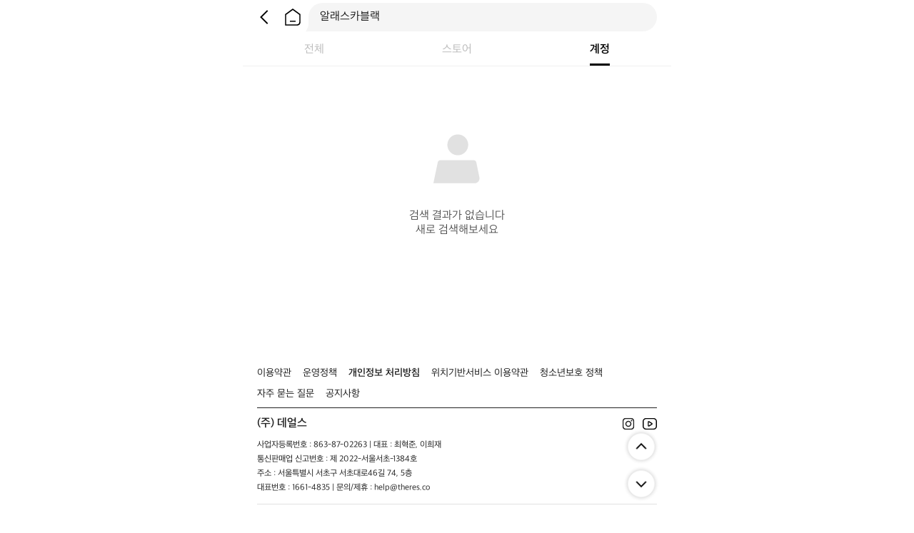

--- FILE ---
content_type: text/html; charset=utf-8
request_url: https://www.theres.co/search/user?keyword=%EC%95%8C%EB%9E%98%EC%8A%A4%EC%B9%B4%EB%B8%94%EB%9E%99
body_size: 34118
content:
<!DOCTYPE html><html lang="ko"><head><meta charSet="utf-8"/><title>알래스카블랙 | 데얼스 아웃도어 전문 플랫폼</title><meta name="title" content="알래스카블랙 | 데얼스 아웃도어 전문 플랫폼"/><meta name="subject" content="최신 아웃도어 브랜드 쇼핑부터 실속 있는 중고 거래까지, 데얼스에서 한번에! 캠핑, 자전거, 러닝, 등산을 위한 필수 플랫폼"/><meta name="description" content="최신 아웃도어 브랜드 쇼핑부터 실속 있는 중고 거래까지, 데얼스에서 한번에! 캠핑, 자전거, 러닝, 등산을 위한 필수 플랫폼"/><meta name="keywords" content="데얼스,Theres,outdoor,아웃도어,브랜드,아웃도어 브랜드,중고,아웃도어 중고,아웃도어 중고용품,캠핑,등산,오토캠핑,노지캠핑,산행,백패킹,하이킹,트레킹,캠핑카,차박,자전거,픽시,산악자전거,러닝,마라톤,골프,테니스,레저,수상레저,여름레저,스킨스쿠버,서핑,겨울레저,스키,스노우보드,스노보드,스케이트보드,낚시,야외활동,커뮤니티,커머스,쇼핑,중고상품,새상품,신상품,인기상품,켈티,어썸홀리데이,필모아,크레모아,지프,킵,노스피크,아르떼미떼,쿠디,탄탄,텐트,타프,랜턴,러닝화,등산복,로드자전거,브롬톤,낚시대,블랙쉽,blacksheep,빕쇼츠,타이즈,고글,져지,텐트,타프,체어,테이블,랜턴,조명,침낭,매트,수납박스,베이스레이어,양말,장갑,싱글렛"/><meta name="author" content="데얼스 | 아웃도어 새상품도 중고도 한 곳에서!"/><meta name="copyright" content="데얼스 | 아웃도어 새상품도 중고도 한 곳에서!"/><link rel="canonical" href="https://www.theres.co/search/user?keyword=%EC%95%8C%EB%9E%98%EC%8A%A4%EC%B9%B4%EB%B8%94%EB%9E%99"/><link rel="image_src" href="https://www.theres.co/img_share_theres@2x.png"/><meta property="type" content="website"/><meta property="title" content="알래스카블랙 | 데얼스 아웃도어 전문 플랫폼"/><meta property="description" content="최신 아웃도어 브랜드 쇼핑부터 실속 있는 중고 거래까지, 데얼스에서 한번에! 캠핑, 자전거, 러닝, 등산을 위한 필수 플랫폼"/><meta property="url" content="https://www.theres.co/search/user?keyword=%EC%95%8C%EB%9E%98%EC%8A%A4%EC%B9%B4%EB%B8%94%EB%9E%99"/><meta property="image" content="https://www.theres.co/img_share_theres@2x.png"/><meta property="locale" content="ko_KR"/><meta property="og:type" content="website"/><meta property="og:title" content="알래스카블랙 | 데얼스 아웃도어 전문 플랫폼"/><meta property="og:description" content="최신 아웃도어 브랜드 쇼핑부터 실속 있는 중고 거래까지, 데얼스에서 한번에! 캠핑, 자전거, 러닝, 등산을 위한 필수 플랫폼"/><meta property="og:url" content="https://www.theres.co/search/user?keyword=%EC%95%8C%EB%9E%98%EC%8A%A4%EC%B9%B4%EB%B8%94%EB%9E%99"/><meta property="og:image" content="https://www.theres.co/img_share_theres@2x.png"/><meta property="og:locale" content="ko_KR"/><meta name="twitter:card" content="summary_large_image"/><meta name="twitter:title" content="알래스카블랙 | 데얼스 아웃도어 전문 플랫폼"/><meta name="twitter:description" content="최신 아웃도어 브랜드 쇼핑부터 실속 있는 중고 거래까지, 데얼스에서 한번에! 캠핑, 자전거, 러닝, 등산을 위한 필수 플랫폼"/><meta name="twitter:creator" content="데얼스 | 아웃도어 새상품도 중고도 한 곳에서!"/><meta name="twitter:site" content="https://www.theres.co/search/user?keyword=%EC%95%8C%EB%9E%98%EC%8A%A4%EC%B9%B4%EB%B8%94%EB%9E%99"/><meta name="twitter:image" content="https://www.theres.co/img_share_theres@2x.png"/><meta name="viewport" content="width=device-width, initial-scale=1.0"/><meta name="next-head-count" content="29"/><meta charSet="utf-8"/><meta name="Referrer" content="origin"/><meta http-equiv="Content-Type" content="text/html; charset=utf-8"/><meta http-equiv="X-UA-Compatible" content="IE=Edge;chrome=1"/><meta http-equiv="Pragma" content="No-Cache"/><meta http-equiv="Cache-Control" content="No-Cache"/><meta name="robots" content="index,follow"/><meta name="googlebot" content="index,follow"/><meta name="google" content="notranslate"/><meta name="format-detection" content="telephone=no"/><link rel="shortcut icon" href="/icon/favicon.ico"/><link rel="apple-touch-icon" sizes="57x57" href="/icon/apple-icon-57x57.png"/><link rel="apple-touch-icon" sizes="60x60" href="/icon/apple-icon-60x60.png"/><link rel="apple-touch-icon" sizes="72x72" href="/icon/apple-icon-72x72.png"/><link rel="apple-touch-icon" sizes="76x76" href="/icon/apple-icon-76x76.png"/><link rel="apple-touch-icon" sizes="114x114" href="/icon/apple-icon-114x114.png"/><link rel="apple-touch-icon" sizes="120x120" href="/icon/apple-icon-120x120.png"/><link rel="apple-touch-icon" sizes="144x144" href="/icon/apple-icon-144x144.png"/><link rel="apple-touch-icon" sizes="152x152" href="/icon/apple-icon-152x152.png"/><link rel="apple-touch-icon" sizes="180x180" href="/icon/apple-icon-180x180.png"/><link rel="icon" type="image/png" sizes="192x192" href="/icon/android-icon-192x192.png"/><link rel="icon" type="image/png" sizes="32x32" href="/icon/favicon-32x32.png"/><link rel="icon" type="image/png" sizes="96x96" href="/icon/favicon-96x96.png"/><link rel="icon" type="image/png" sizes="16x16" href="/icon/favicon-16x16.png"/><base href="/"/><link rel="manifest" href="/manifest.json"/><meta name="theme-color" content="#FFFFFF"/><link rel="preload" href="/_next/static/css/58aa0d6ea42e5559.css" as="style"/><link rel="stylesheet" href="/_next/static/css/58aa0d6ea42e5559.css"/><noscript data-n-css=""></noscript><script defer="" nomodule="" src="/_next/static/chunks/polyfills-5cd94c89d3acac5f.js"></script><script defer="" src="/_next/static/chunks/7259.568cc651d24e5abd.js"></script><script defer="" src="/_next/static/chunks/2063.efcbb82f05b4de2d.js"></script><script defer="" src="/_next/static/chunks/4913.018b9f9e2ff397fe.js"></script><script defer="" src="/_next/static/chunks/4633.cb8ab3970af2859d.js"></script><script defer="" src="/_next/static/chunks/4328.27732d556beafb02.js"></script><script defer="" src="/_next/static/chunks/4244.8f4d8b5d832116cd.js"></script><script src="/_next/static/chunks/main-b3a4914f1baffa9a.js" defer=""></script><script src="/_next/static/chunks/pages/_app-9fa082c0f2e079bd.js" defer=""></script><script src="/_next/static/chunks/pages/search/%5BsearchTab%5D-83ad407013f69c37.js" defer=""></script><script src="/_next/static/w8muNTm3PKzJ5V7I6G5_h/_buildManifest.js" defer=""></script><script src="/_next/static/w8muNTm3PKzJ5V7I6G5_h/_ssgManifest.js" defer=""></script><script src="/_next/static/w8muNTm3PKzJ5V7I6G5_h/_middlewareManifest.js" defer=""></script><style id="__jsx-968238349">img.jsx-968238349{width:100%;height:100%;object-fit:contain;pointer-events:none;}.contain.jsx-968238349{object-fit:contain;}.cover.jsx-968238349{object-fit:cover;}.fill.jsx-968238349{object-fit:fill;}.none.jsx-968238349{object-fit:none;}.scale-down.jsx-968238349{object-fit:scale-down;}</style><style id="__jsx-3578274506">.container.jsx-3578274506{display:-webkit-box;display:-webkit-flex;display:-ms-flexbox;display:flex;-webkit-align-items:center;-webkit-box-align:center;-ms-flex-align:center;align-items:center;position:relative;-webkit-flex:1;-ms-flex:1;flex:1;min-height:40px;padding:0 16px;border-radius:20px;border-bottom-left-radius:0;background-color:#F5F5F5;}.container.jsx-3578274506 .image-tail.jsx-3578274506{position:absolute;bottom:0;left:0;width:5px;height:13px;-webkit-transform:translateX(-4px) translateY(1px);-ms-transform:translateX(-4px) translateY(1px);transform:translateX(-4px) translateY(1px);pointer-events:none;}.container.jsx-3578274506 .input.jsx-3578274506{width:100%;padding:10px 0;margin:0;font-size:16px;line-height:20px;color:#000000;caret-color:#FF5500;background-color:transparent;border:none;}.container.jsx-3578274506 .input.jsx-3578274506::-webkit-input-placeholder{color:#BEBEBE;}.container.jsx-3578274506 .input.jsx-3578274506:-moz-placeholder{color:#BEBEBE;}.container.jsx-3578274506 .input.jsx-3578274506::-moz-placeholder{color:#BEBEBE;}.container.jsx-3578274506 .input.jsx-3578274506:-ms-input-placeholder{color:#BEBEBE;}.container.jsx-3578274506 .input.jsx-3578274506:focus+.btn-clear.jsx-3578274506{display:block;}.container.jsx-3578274506 .btn-clear.jsx-3578274506{display:none;-webkit-flex:none;-ms-flex:none;flex:none;width:24px;height:24px;margin-inline-start:12px;}.container.jsx-3578274506 .btn-clear.jsx-3578274506:hover,.container.jsx-3578274506 .btn-clear.jsx-3578274506:active{display:block;}.container.product.jsx-3578274506{border-radius:20px;background-color:#FDF3F1;}.container.product.jsx-3578274506 .image-tail.jsx-3578274506{display:none;}.container.product.jsx-3578274506 .input.jsx-3578274506{color:#FF5500;}.container.product.jsx-3578274506 .input.jsx-3578274506::-webkit-input-placeholder{color:#FFAA8A;}.container.product.jsx-3578274506 .input.jsx-3578274506:-moz-placeholder{color:#FFAA8A;}.container.product.jsx-3578274506 .input.jsx-3578274506::-moz-placeholder{color:#FFAA8A;}.container.product.jsx-3578274506 .input.jsx-3578274506:-ms-input-placeholder{color:#FFAA8A;}</style><style id="__jsx-627410399">@charset "UTF-8";.container.jsx-627410399{-webkit-box-flex:1;-webkit-flex-grow:1;-ms-flex-positive:1;flex-grow:1;}.container.jsx-627410399 .search-wrap.jsx-627410399{display:-webkit-box;display:-webkit-flex;display:-ms-flexbox;display:flex;-webkit-flex-direction:column;-ms-flex-direction:column;flex-direction:column;-webkit-flex:1;-ms-flex:1;flex:1;padding-block-end:80px;}.container.jsx-627410399 .search-wrap.jsx-627410399 .header.jsx-627410399{position:-webkit-sticky;position:sticky;top:0;width:100%;border-bottom:1px solid #EFEFEF;background-color:#FFFFFF;z-index:2;}.container.jsx-627410399 .search-wrap.jsx-627410399 .header.jsx-627410399 .search-field.jsx-627410399{display:-webkit-box;display:-webkit-flex;display:-ms-flexbox;display:flex;-webkit-box-pack:justify;-webkit-justify-content:space-between;-ms-flex-pack:justify;justify-content:space-between;-webkit-align-items:center;-webkit-box-align:center;-ms-flex-align:center;align-items:center;padding:4px 20px 4px 14px;}.container.jsx-627410399 .search-wrap.jsx-627410399 .header.jsx-627410399 .search-field.jsx-627410399 .btn-list.jsx-627410399{display:-webkit-box;display:-webkit-flex;display:-ms-flexbox;display:flex;-webkit-align-items:center;-webkit-box-align:center;-ms-flex-align:center;align-items:center;-webkit-flex:none;-ms-flex:none;flex:none;}.container.jsx-627410399 .search-wrap.jsx-627410399 .header.jsx-627410399 .search-field.jsx-627410399 .btn-list.jsx-627410399 .btn-list-item.jsx-627410399{margin-inline-start:8px;}.container.jsx-627410399 .search-wrap.jsx-627410399 .header.jsx-627410399 .search-field.jsx-627410399 .btn-list.jsx-627410399 .btn-list-item.jsx-627410399 .btn.jsx-627410399{width:32px;height:32px;}.container.jsx-627410399 .search-wrap.jsx-627410399 .header.jsx-627410399 .search-field.jsx-627410399 .btn-list.jsx-627410399 .btn-list-item.jsx-627410399:first-child{margin-inline-start:0;}.container.jsx-627410399 .search-wrap.jsx-627410399 .header.jsx-627410399 .search-field.jsx-627410399 .search.jsx-627410399{-webkit-flex:1;-ms-flex:1;flex:1;margin-inline-start:6px;}.container.jsx-627410399 .search-wrap.jsx-627410399 .header.jsx-627410399 .btn-tab-list.jsx-627410399{display:-webkit-box;display:-webkit-flex;display:-ms-flexbox;display:flex;}.container.jsx-627410399 .search-wrap.jsx-627410399 .header.jsx-627410399 .btn-tab-list.jsx-627410399 .btn-tab-list-item.jsx-627410399{display:-webkit-box;display:-webkit-flex;display:-ms-flexbox;display:flex;-webkit-flex:1;-ms-flex:1;flex:1;}.container.jsx-627410399 .search-wrap.jsx-627410399 .header.jsx-627410399 .btn-tab-list.jsx-627410399 .btn-tab-list-item.jsx-627410399 .btn-tab.jsx-627410399{display:-webkit-box;display:-webkit-flex;display:-ms-flexbox;display:flex;-webkit-box-pack:center;-webkit-justify-content:center;-ms-flex-pack:center;justify-content:center;position:relative;-webkit-flex:1;-ms-flex:1;flex:1;font-size:16px;font-weight:500;line-height:20px;color:#BEBEBE;}.container.jsx-627410399 .search-wrap.jsx-627410399 .header.jsx-627410399 .btn-tab-list.jsx-627410399 .btn-tab-list-item.jsx-627410399 .btn-tab.jsx-627410399 .btn-tab-text.jsx-627410399{display:inline-block;position:relative;padding:12px 0;}.container.jsx-627410399 .search-wrap.jsx-627410399 .header.jsx-627410399 .btn-tab-list.jsx-627410399 .btn-tab-list-item.jsx-627410399 .btn-tab.jsx-627410399 .btn-tab-text.jsx-627410399 .underline.jsx-627410399{display:none;position:absolute;left:0;bottom:0;width:100%;height:3px;background-color:rgb(0, 0, 0);}.container.jsx-627410399 .search-wrap.jsx-627410399 .header.jsx-627410399 .btn-tab-list.jsx-627410399 .btn-tab-list-item.jsx-627410399 .btn-tab.on.jsx-627410399{font-weight:600;color:rgb(0, 0, 0);}.container.jsx-627410399 .search-wrap.jsx-627410399 .header.jsx-627410399 .btn-tab-list.jsx-627410399 .btn-tab-list-item.jsx-627410399 .btn-tab.on.jsx-627410399 .btn-tab-text.jsx-627410399 .underline.jsx-627410399{display:block;}.container.jsx-627410399 .search-wrap.jsx-627410399 .header.jsx-627410399 .btn-tab-list.jsx-627410399 .btn-tab-list-item.jsx-627410399:first-child{margin-inline-start:0;}.container.jsx-627410399 .search-wrap.jsx-627410399 .header.jsx-627410399 .btn-tab-list.empty-keyword.jsx-627410399{display:none;}.container.jsx-627410399 .search-wrap.jsx-627410399 .header.empty-keyword.jsx-627410399{border-bottom-color:#FFFFFF;}.container.jsx-627410399 .search-wrap.jsx-627410399 .contents.jsx-627410399{display:-webkit-box;display:-webkit-flex;display:-ms-flexbox;display:flex;-webkit-flex-direction:column;-ms-flex-direction:column;flex-direction:column;-webkit-box-flex:1;-webkit-flex-grow:1;-ms-flex-positive:1;flex-grow:1;}.container.jsx-627410399 .search-wrap.jsx-627410399 .contents.jsx-627410399 .tab-all-list.jsx-627410399 .tab-all-list-item.jsx-627410399{margin-block-start:32px;}.container.jsx-627410399 .search-wrap.jsx-627410399 .contents.jsx-627410399 .tab-all-list.jsx-627410399 .tab-all-list-item.jsx-627410399 .tab-all-list-title.jsx-627410399{margin:0 20px;font-size:20px;font-weight:600;line-height:24px;color:#000000;}.container.jsx-627410399 .search-wrap.jsx-627410399 .contents.jsx-627410399 .tab-all-list.jsx-627410399 .tab-all-list-item.jsx-627410399 .product-list.jsx-627410399{margin-block-start:20px;}.container.jsx-627410399 .search-wrap.jsx-627410399 .contents.jsx-627410399 .tab-all-list.jsx-627410399 .tab-all-list-item.jsx-627410399 .product-list.jsx-627410399 .product-list-item.jsx-627410399{padding-block-end:10px;}.container.jsx-627410399 .search-wrap.jsx-627410399 .contents.jsx-627410399 .tab-all-list.jsx-627410399 .tab-all-list-item.jsx-627410399 .btn-more.jsx-627410399{display:-webkit-box;display:-webkit-flex;display:-ms-flexbox;display:flex;-webkit-box-pack:center;-webkit-justify-content:center;-ms-flex-pack:center;justify-content:center;-webkit-align-items:center;-webkit-box-align:center;-ms-flex-align:center;align-items:center;padding:16px 20px;margin:20px 20px 0;font-size:16px;font-weight:600;line-height:20px;color:#FF6E33;background-color:#FDF3F1;}.container.jsx-627410399 .search-wrap.jsx-627410399 .contents.jsx-627410399 .tab-all-list.jsx-627410399 .tab-all-list-item.jsx-627410399 .btn-more.product.jsx-627410399{margin-block-start:10px;}.container.jsx-627410399 .search-wrap.jsx-627410399 .contents.jsx-627410399 .tab-all-list.jsx-627410399 .tab-all-list-item.jsx-627410399:first-child{margin-block-start:20px;}.container.jsx-627410399 .search-wrap.jsx-627410399 .contents.jsx-627410399 .filter-wrap.jsx-627410399{position:-webkit-sticky;position:sticky;overflow:hidden;top:97px;min-height:64px;z-index:1;}.container.jsx-627410399 .search-wrap.jsx-627410399 .contents.jsx-627410399 .filter-wrap.jsx-627410399 .filter.jsx-627410399{-webkit-transition:-webkit-transform 0.35s;-webkit-transition:transform 0.35s;transition:transform 0.35s;}.container.jsx-627410399 .search-wrap.jsx-627410399 .contents.jsx-627410399 .filter-wrap.fold.jsx-627410399{pointer-events:none;}.container.jsx-627410399 .search-wrap.jsx-627410399 .contents.jsx-627410399 .filter-wrap.fold.jsx-627410399 .filter.jsx-627410399{-webkit-transform:translateY(-100%);-ms-transform:translateY(-100%);transform:translateY(-100%);}.container.jsx-627410399 .search-wrap.jsx-627410399 .contents.jsx-627410399 .filter-wrap.empty-keyword.jsx-627410399{display:none;}.container.jsx-627410399 .search-wrap.jsx-627410399 .contents.jsx-627410399 .product-list.jsx-627410399{display:-webkit-box;display:-webkit-flex;display:-ms-flexbox;display:flex;-webkit-flex-wrap:wrap;-ms-flex-wrap:wrap;flex-wrap:wrap;margin:25px 0 0;}.container.jsx-627410399 .search-wrap.jsx-627410399 .contents.jsx-627410399 .product-list.jsx-627410399 .product-list-item.jsx-627410399{width:50%;padding-block-end:20px;}.container.jsx-627410399 .search-wrap.jsx-627410399 .contents.jsx-627410399 .product-list.jsx-627410399 .product-list-item.jsx-627410399:nth-child(odd){padding-right:0.5px;}.container.jsx-627410399 .search-wrap.jsx-627410399 .contents.jsx-627410399 .product-list.jsx-627410399 .product-list-item.jsx-627410399:nth-child(even){padding-left:0.5px;}.container.jsx-627410399 .search-wrap.jsx-627410399 .contents.jsx-627410399 .product-list.store.jsx-627410399{margin-block-start:0;}.container.jsx-627410399 .search-wrap.jsx-627410399 .contents.jsx-627410399 .btn-product-more-wrap.jsx-627410399{display:-webkit-box;display:-webkit-flex;display:-ms-flexbox;display:flex;margin:4px 20px 0;}.container.jsx-627410399 .search-wrap.jsx-627410399 .contents.jsx-627410399 .btn-product-more-wrap.jsx-627410399 .btn-product-more.jsx-627410399{-webkit-flex:1;-ms-flex:1;flex:1;padding:16px 20px;background-color:#FDF3F1;}.container.jsx-627410399 .search-wrap.jsx-627410399 .contents.jsx-627410399 .btn-product-more-wrap.jsx-627410399 .btn-product-more.jsx-627410399 .btn-product-more-text.jsx-627410399{font-size:16px;font-weight:600;line-height:20px;text-align:center;color:#FF5500;}.container.jsx-627410399 .search-wrap.jsx-627410399 .contents.jsx-627410399 .user-list.jsx-627410399{margin-block-start:8px;}.container.jsx-627410399 .search-wrap.jsx-627410399 .contents.jsx-627410399 .empty-list.jsx-627410399{display:-webkit-box;display:-webkit-flex;display:-ms-flexbox;display:flex;-webkit-box-pack:center;-webkit-justify-content:center;-ms-flex-pack:center;justify-content:center;-webkit-align-items:center;-webkit-box-align:center;-ms-flex-align:center;align-items:center;-webkit-flex-direction:column;-ms-flex-direction:column;flex-direction:column;padding:80px 0;}.container.jsx-627410399 .search-wrap.jsx-627410399 .contents.jsx-627410399 .empty-list.jsx-627410399 .empty-image.jsx-627410399{width:100px;height:100px;}.container.jsx-627410399 .search-wrap.jsx-627410399 .contents.jsx-627410399 .empty-list.jsx-627410399 .empty-text.jsx-627410399{margin-block-start:20px;font-size:16px;line-height:20px;text-align:center;color:rgb(67, 67, 67);}.container.jsx-627410399 .search-wrap.jsx-627410399 .contents.jsx-627410399 .recommend-product.jsx-627410399{padding-block-start:20px;border-block-start:8px solid #F5F5F5;}.container.jsx-627410399 .search-wrap.jsx-627410399 .contents.jsx-627410399 .recommend-product.jsx-627410399 .recommend-product-title.jsx-627410399{margin:0 18px;font-size:20px;font-weight:600;line-height:24px;color:#000000;}.container.jsx-627410399 .search-wrap.jsx-627410399 .contents.jsx-627410399 .recommend-product.jsx-627410399 .recommend-product-list.jsx-627410399{display:-webkit-box;display:-webkit-flex;display:-ms-flexbox;display:flex;-webkit-flex-wrap:wrap;-ms-flex-wrap:wrap;flex-wrap:wrap;margin:20px 20px 0;}.container.jsx-627410399 .search-wrap.jsx-627410399 .contents.jsx-627410399 .recommend-product.jsx-627410399 .recommend-product-list.jsx-627410399 .recommend-product-list-item.jsx-627410399{-webkit-flex:none;-ms-flex:none;flex:none;overflow:hidden;width:33.33%;padding:0 1px 16px;}.container.jsx-627410399 .search-wrap.jsx-627410399 .contents.jsx-627410399 .search-initial-view.jsx-627410399{display:-webkit-box;display:-webkit-flex;display:-ms-flexbox;display:flex;-webkit-flex-direction:column;-ms-flex-direction:column;flex-direction:column;-webkit-box-flex:1;-webkit-flex-grow:1;-ms-flex-positive:1;flex-grow:1;}</style><style id="__jsx-526855460">@charset "UTF-8";.container.jsx-526855460{-webkit-flex:none;-ms-flex:none;flex:none;color:rgb(34, 34, 34);}.container.jsx-526855460 .footer.jsx-526855460{padding:20px;margin:0 auto;}.container.jsx-526855460 .footer.jsx-526855460 .link-wrap.jsx-526855460 .link-list.jsx-526855460{display:-webkit-box;display:-webkit-flex;display:-ms-flexbox;display:flex;-webkit-flex-wrap:wrap;-ms-flex-wrap:wrap;flex-wrap:wrap;}.container.jsx-526855460 .footer.jsx-526855460 .link-wrap.jsx-526855460 .link-list.jsx-526855460 .link-list-item.jsx-526855460{margin:0 16px 10px 0;}.container.jsx-526855460 .footer.jsx-526855460 .link-wrap.jsx-526855460 .link-list.jsx-526855460 .link-list-item.jsx-526855460 .btn-link.jsx-526855460{font-size:14px;font-weight:500;line-height:18px;}.container.jsx-526855460 .footer.jsx-526855460 .link-wrap.jsx-526855460 .link-list.jsx-526855460 .link-list-item.jsx-526855460 .btn-link.bold.jsx-526855460{font-weight:600;}.container.jsx-526855460 .footer.jsx-526855460 .link-wrap.jsx-526855460 .link-list.jsx-526855460 .link-list-item.jsx-526855460:first-child{margin-inline-start:0;}.container.jsx-526855460 .footer.jsx-526855460 .divide.jsx-526855460{height:1px;background-color:#222222;}.container.jsx-526855460 .footer.jsx-526855460 .company.jsx-526855460{position:relative;margin-top:12px;}.container.jsx-526855460 .footer.jsx-526855460 .company.jsx-526855460 .name-wrap.jsx-526855460{display:-webkit-box;display:-webkit-flex;display:-ms-flexbox;display:flex;-webkit-box-pack:justify;-webkit-justify-content:space-between;-ms-flex-pack:justify;justify-content:space-between;-webkit-align-items:center;-webkit-box-align:center;-ms-flex-align:center;align-items:center;}.container.jsx-526855460 .footer.jsx-526855460 .company.jsx-526855460 .name-wrap.jsx-526855460 .name.jsx-526855460{font-size:16px;font-weight:600;line-height:20px;}.container.jsx-526855460 .footer.jsx-526855460 .company.jsx-526855460 .name-wrap.jsx-526855460 .sns-list.jsx-526855460{display:-webkit-box;display:-webkit-flex;display:-ms-flexbox;display:flex;-webkit-align-items:center;-webkit-box-align:center;-ms-flex-align:center;align-items:center;}.container.jsx-526855460 .footer.jsx-526855460 .company.jsx-526855460 .name-wrap.jsx-526855460 .sns-list.jsx-526855460 .sns-list-item.jsx-526855460{display:-webkit-box;display:-webkit-flex;display:-ms-flexbox;display:flex;margin-inline-start:10px;}.container.jsx-526855460 .footer.jsx-526855460 .company.jsx-526855460 .name-wrap.jsx-526855460 .sns-list.jsx-526855460 .sns-list-item.jsx-526855460 .btn-sns.jsx-526855460{width:20px;height:20px;}.container.jsx-526855460 .footer.jsx-526855460 .company.jsx-526855460 .name-wrap.jsx-526855460 .sns-list.jsx-526855460 .sns-list-item.jsx-526855460:first-child{margin-inline-start:0;}.container.jsx-526855460 .footer.jsx-526855460 .company.jsx-526855460 .info-list.jsx-526855460{margin-top:12px;}.container.jsx-526855460 .footer.jsx-526855460 .company.jsx-526855460 .info-list.jsx-526855460 .info-list-item.jsx-526855460{display:-webkit-box;display:-webkit-flex;display:-ms-flexbox;display:flex;-webkit-align-items:center;-webkit-box-align:center;-ms-flex-align:center;align-items:center;margin-top:4px;}.container.jsx-526855460 .footer.jsx-526855460 .company.jsx-526855460 .info-list.jsx-526855460 .info-list-item.jsx-526855460 .info.jsx-526855460{font-size:12px;font-weight:500;line-height:16px;}.container.jsx-526855460 .footer.jsx-526855460 .company.jsx-526855460 .info-list.jsx-526855460 .info-list-item.jsx-526855460 .line.jsx-526855460{width:1px;height:10px;margin:0 4px;background-color:rgb(34, 34, 34);}.container.jsx-526855460 .footer.jsx-526855460 .company.jsx-526855460 .info-list.jsx-526855460 .info-list-item.jsx-526855460:first-child{margin-top:0px;}.container.jsx-526855460 .footer.jsx-526855460 .company.jsx-526855460 .certification.jsx-526855460{padding-block-start:12px;margin-block-start:14px;border-block-start:1px solid #E1E1E1;}.container.jsx-526855460 .footer.jsx-526855460 .company.jsx-526855460 .certification.jsx-526855460 .image.jsx-526855460{display:-webkit-box;display:-webkit-flex;display:-ms-flexbox;display:flex;width:80px;height:44px;}.container.jsx-526855460 .footer.visible-btn-scroll.jsx-526855460{padding-block-end:140px;}.container.visible-bottom-navigation.jsx-526855460{padding-block-end:50px;}</style><style id="__jsx-71735789">@charset "UTF-8";.container.jsx-71735789{max-width:600px;height:100%;margin:0 auto;}.container.jsx-71735789 .contents.jsx-71735789{display:-webkit-box;display:-webkit-flex;display:-ms-flexbox;display:flex;-webkit-flex-direction:column;-ms-flex-direction:column;flex-direction:column;min-height:100dvh;margin:0 auto;background-color:#FFFFFF;}.container.jsx-71735789 .contents.full-screen.jsx-71735789{height:100dvh;}.container.jsx-71735789 .contents.ios.jsx-71735789{min-height:auto;}.container.jsx-71735789 .contents.remove-border.jsx-71735789::before,.container.jsx-71735789 .contents.remove-border.jsx-71735789::after{display:none;}.container.jsx-71735789 .btn-scroll-wrap.jsx-71735789{position:-webkit-sticky;position:sticky;bottom:66px;}.container.jsx-71735789 .btn-scroll-wrap.jsx-71735789 .btn-scroll-list.jsx-71735789{position:absolute;top:-104px;right:16px;}.container.jsx-71735789 .btn-scroll-wrap.jsx-71735789 .btn-scroll-list.jsx-71735789 .btn-scroll.jsx-71735789{width:52px;height:52px;}.container.jsx-71735789 .btn-scroll-wrap.jsx-71735789 .btn-scroll-list.jsx-71735789 .btn-scroll.down.jsx-71735789{-webkit-transform:rotate(180deg);-ms-transform:rotate(180deg);transform:rotate(180deg);}.container.jsx-71735789 .btn-scroll-wrap.store.jsx-71735789{bottom:133px;}.container.jsx-71735789 .btn-scroll-wrap.goods.jsx-71735789{bottom:101px;}.container.jsx-71735789 .btn-scroll-wrap.search.jsx-71735789{bottom:16px;}.toast-container{bottom:1em !important;left:50% !important;width:100%;max-width:335px;padding:0;-webkit-transform:translateX(-50%) !important;-ms-transform:translateX(-50%) !important;transform:translateX(-50%) !important;}.toast-container .Toastify__toast{bottom:20px;min-height:auto;padding:12px 14px;border-radius:8px;background-color:rgb(34, 34, 34);box-shadow:0 0 16px 0 rgba(0, 0, 0, 0.25);}.toast-container .Toastify__toast .Toastify__toast-body{padding:0;margin:0;font-size:14px;font-weight:500;line-height:18px;color:#FFFFFF;}.toast-container .Toastify__toast .Toastify__toast-body .Toastify__toast-icon{width:24px;height:24px;margin-inline-end:8px;}.toast-container .Toastify__toast .btn-toast-close{font-size:14px;font-weight:500;line-height:18px;color:#FF6E33;}@media (max-width:600px){.container.jsx-71735789 .contents.jsx-71735789::before,.container.jsx-71735789 .contents.jsx-71735789::after{display:none;}}</style><style id="__jsx-2587887770">@charset "UTF-8";*{margin:0;padding:0;-webkit-text-size-adjust:none;box-sizing:border-box;}html,body{height:100%;font-family:"Apple SD Gothic Neo",sans-serif;font-weight:300;font-style:normal;text-align:initial;word-break:break-all;font-display:swap;color:rgb(0, 0, 0);caret-color:#FF5500;}body,div,select,textarea,input,p,pre{border:none;border-radius:0;outline:none;}body,div,dl,dt,dd,ul,ol,li,h1,h2,h3,h4,h5,h6,pre,form,fieldset,input,p,blockquote,table,th,td,embed,object,textarea,a,img{padding:0;margin:0;}table{border-collapse:collapse;border-spacing:0;}table img{vertical-align:middle;}select,input,table tr td,table tr th{vertical-align:middle;}form,fieldset,abbr,acronym{border:0;}img{border:0;vertical-align:top;}address,caption,cite,code,dfn,em,h1,h2,h3,h4,h5,h6,p,pre,th,a,var{font-family:"Apple SD Gothic Neo",sans-serif;font-weight:300;font-style:normal;text-align:initial;word-break:break-all;cursor:default;}input,textarea,th,a,var{font-family:"Apple SD Gothic Neo",sans-serif;font-weight:300;font-style:normal;text-align:initial;word-break:break-all;}ol,ul,li{list-style:none;}table td a{display:inline-block;}table caption{display:none;}pre{white-space:pre-wrap;}input:disabled{background-color:inherit;}a,button,input,textarea,select{-webkit-tap-highlight-color:transparent;}a:focus,button:focus,input:focus,textarea:focus,select:focus{outline:none !important;}#accessibility,hr,caption,legend{position:absolute;width:0;height:0;font-size:0;line-height:0;overflow:hidden;visibility:hidden;text-indent:-5000px;}a{font:inherit;line-height:inherit;cursor:pointer;pointer-events:all;-webkit-text-decoration:none;text-decoration:none;outline:none;color:inherit;unicode-bidi:embed;}a address,a caption,a cite,a code,a dfn,a em,a h1,a h2,a h3,a h4,a h5,a h6,a p,a pre,a th,a a,a var{cursor:pointer;}button{font:inherit;line-height:inherit;border:none;color:inherit;background-color:transparent;cursor:pointer;}button address,button caption,button cite,button code,button dfn,button em,button h1,button h2,button h3,button h4,button h5,button h6,button p,button pre,button th,button a,button var{cursor:pointer;}textarea{resize:none;}figure figcaption,figure img{position:absolute;overflow:hidden;width:0;height:0;top:0;left:0;}input::-webkit-input-placeholder{color:#BEBEBE;}input:-moz-placeholder{color:#BEBEBE;}input::-moz-placeholder{color:#BEBEBE;}input:-ms-input-placeholder{color:#BEBEBE;}textarea::-webkit-input-placeholder{color:#BEBEBE;}textarea:-moz-placeholder{color:#BEBEBE;}textarea::-moz-placeholder{color:#BEBEBE;}textarea:-ms-input-placeholder{color:#BEBEBE;}textarea[type=search]::-webkit-search-decoration,textarea[type=search]::-webkit-search-cancel-button,textarea[type=search]::-webkit-search-results-button,textarea[type=search]::-webkit-search-results-decoration{display:none;}textarea[type=image]{vertical-align:top;}div[data-rsbs-root=true]>div[data-rsbs-backdrop=true]{max-width:600px;margin:0 auto;background-color:rgba(0, 0, 0, 0.5);cursor:default;}div[data-rsbs-root=true]>div[role=dialog]{max-width:600px;margin:0 auto;box-shadow:none;}#__next{min-height:100%;}#portal-root{position:fixed;top:0;left:0;z-index:1001;}.ril__toolbar{display:none !important;}.ril__outer{background-color:rgba(0,0,0,0.5) !important;-webkit-transition:none !important;transition:none !important;-webkit-animation-duration:0ms !important;animation-duration:0ms !important;}.ellipsis{display:-webkit-box;overflow:hidden;word-break:break-all;-webkit-box-orient:vertical;-webkit-line-clamp:1;}</style></head><body><div id="__next" data-reactroot=""><article class="jsx-71735789 container"><main class="jsx-71735789 contents"><article class="jsx-627410399 container"><section class="jsx-627410399 search-wrap"><section class="jsx-627410399 header"><section class="jsx-627410399 search-field"><ul class="jsx-627410399 btn-list"><li class="jsx-627410399 btn-list-item"><button title="이전" class="jsx-627410399 btn"><img src="/assets/images/ic_back_black_32_nor.svg" alt="이전" class="jsx-968238349 cover"/></button></li><li class="jsx-627410399 btn-list-item"><button title="홈" class="jsx-627410399 btn"><img src="/assets/images/ic_home_line_black_32_nor.svg" alt="홈" class="jsx-968238349 cover"/></button></li></ul><div class="jsx-627410399 search"><article class="jsx-3578274506 container normal"><div class="jsx-3578274506 image-tail"><img src="/assets/images/img_search_left_tail_gray10.svg" alt="취소" class="jsx-968238349 cover"/></div><input type="text" value="알래스카블랙" placeholder="어떤 아웃도어 정보를 찾으시나요?" class="jsx-3578274506 input"/><button title="취소" class="jsx-3578274506 btn-clear"><img src="/assets/images/ic_cancel_fill_gray40_24_nor.svg" alt="취소" class="jsx-968238349 cover"/></button></article></div></section><ul class="jsx-627410399 btn-tab-list"><li class="jsx-627410399 btn-tab-list-item"><a title="전체" class="jsx-627410399 btn-tab" href="/search/all?keyword=%EC%95%8C%EB%9E%98%EC%8A%A4%EC%B9%B4%EB%B8%94%EB%9E%99"><span class="jsx-627410399 btn-tab-text">전체<div class="jsx-627410399 underline"></div></span></a></li><li class="jsx-627410399 btn-tab-list-item"><a title="스토어" class="jsx-627410399 btn-tab" href="/search/goods?keyword=%EC%95%8C%EB%9E%98%EC%8A%A4%EC%B9%B4%EB%B8%94%EB%9E%99"><span class="jsx-627410399 btn-tab-text">스토어<div class="jsx-627410399 underline"></div></span></a></li><li class="jsx-627410399 btn-tab-list-item"><a title="계정" class="jsx-627410399 btn-tab on" href="/search/user?keyword=%EC%95%8C%EB%9E%98%EC%8A%A4%EC%B9%B4%EB%B8%94%EB%9E%99"><span class="jsx-627410399 btn-tab-text">계정<div class="jsx-627410399 underline"></div></span></a></li></ul></section><section class="jsx-627410399 contents"><section class="jsx-627410399 empty-list"><div class="jsx-627410399 empty-image"><img src="/assets/images/img_profile_empty_gray30.svg" alt="검색 결과가 없습니다
새로 검색해보세요" class="jsx-968238349 cover"/></div><pre class="jsx-627410399 empty-text">검색 결과가 없습니다
새로 검색해보세요</pre></section><div class="jsx-627410399"></div></section></section></article></main><footer class="jsx-526855460 container"><section class="jsx-526855460 footer visible-btn-scroll"><section class="jsx-526855460 link-wrap"><section class="jsx-526855460 link-wrap-second"><ul class="jsx-526855460 link-list"><li class="jsx-526855460 link-list-item"><a title="이용약관" href="https://company.theres.co/terms" target="_blank" rel="noreferrer nofollow" class="jsx-526855460 btn-link">이용약관</a></li><li class="jsx-526855460 link-list-item"><a title="운영정책" href="https://company.theres.co/policy" target="_blank" rel="noreferrer nofollow" class="jsx-526855460 btn-link">운영정책</a></li><li class="jsx-526855460 link-list-item"><a title="개인정보 처리방침" href="https://company.theres.co/privacy" target="_blank" rel="noreferrer nofollow" class="jsx-526855460 btn-link bold">개인정보 처리방침</a></li><li class="jsx-526855460 link-list-item"><a title="위치기반서비스 이용약관" href="https://company.theres.co/location" target="_blank" rel="noreferrer nofollow" class="jsx-526855460 btn-link">위치기반서비스 이용약관</a></li><li class="jsx-526855460 link-list-item"><a title="청소년보호 정책" href="https://company.theres.co/youth" target="_blank" rel="noreferrer nofollow" class="jsx-526855460 btn-link">청소년보호 정책</a></li><li class="jsx-526855460 link-list-item"><a title="자주 묻는 질문" href="https://company.theres.co/faq" target="_blank" rel="noreferrer nofollow" class="jsx-526855460 btn-link">자주 묻는 질문</a></li><li class="jsx-526855460 link-list-item"><a title="공지사항" href="/notice" target="_blank" rel="noreferrer nofollow" class="jsx-526855460 btn-link">공지사항</a></li></ul></section></section><div class="jsx-526855460 divide"></div><section class="jsx-526855460 company"><section class="jsx-526855460 name-wrap"><p class="jsx-526855460 name">(주) 데얼스</p><ul class="jsx-526855460 sns-list"><li class="jsx-526855460 sns-list-item"><a title="인스타그램" href="https://www.instagram.com/theres_outdoor" target="_blank" rel="noreferrer nofollow" class="jsx-526855460 btn-sns"><img src="/assets/images/ic_sns_instagram_gray90_20_nor.svg" alt="인스타그램" class="jsx-968238349 cover"/></a></li><li class="jsx-526855460 sns-list-item"><a title="유튜브" href="https://www.youtube.com/channel/UC25_kfKc8a1d1oHZYm9KKeA" target="_blank" rel="noreferrer nofollow" class="jsx-526855460 btn-sns"><img src="/assets/images/ic_sns_youtube_gray90_20_nor.svg" alt="유튜브" class="jsx-968238349 cover"/></a></li></ul></section><ul class="jsx-526855460 info-list"><li class="jsx-526855460 info-list-item"><p class="jsx-526855460 info">사업자등록번호 : 863-87-02263 | 대표 : 최혁준, 이희재</p></li><li class="jsx-526855460 info-list-item"><p class="jsx-526855460 info">통신판매업 신고번호 : 제 2022-서울서초-1384호</p></li><li class="jsx-526855460 info-list-item"><p class="jsx-526855460 info">주소 : 서울특별시 서초구 서초대로46길 74, 5층</p></li><li class="jsx-526855460 info-list-item"><p class="jsx-526855460 info">대표번호 : 1661-4835 | 문의/제휴 : help@theres.co</p></li></ul><section class="jsx-526855460 certification"><div class="jsx-526855460 image"><img src="/assets/images/img_web_footer_iso_mark_new@2x.png" alt="" class="jsx-968238349 cover"/></div></section></section></section></footer><div class="jsx-71735789 btn-scroll-wrap search"><ul class="jsx-71735789 btn-scroll-list"><li class="jsx-71735789"><button title="위로" class="jsx-71735789 btn-scroll"><img src="/assets/images/img_arrow_top_52_nor@2x.png" alt="위로" class="jsx-968238349 cover"/></button></li><li class="jsx-71735789"><button title="아래로" class="jsx-71735789 btn-scroll down"><img src="/assets/images/img_arrow_top_52_nor@2x.png" alt="아래로" class="jsx-968238349 cover"/></button></li></ul></div><div class="Toastify"></div></article><section id="portal-root" class="jsx-2587887770"></section></div><script id="__NEXT_DATA__" type="application/json">{"props":{"pageProps":{"location":"https://www.theres.co/search/user?keyword=%EC%95%8C%EB%9E%98%EC%8A%A4%EC%B9%B4%EB%B8%94%EB%9E%99","store":{"DataStore":{"isProduction":true,"isInitApp":false,"isMobile":false,"isRtl":false,"isDark":false,"isVisibleWeb":false,"isBlockLoadList":false,"appVersion":"4.15.0","origin":"https://www.theres.co","host":"www.theres.co","userAgent":"","countryCode":"kr","languageCode":"ko","indexUrl":"","commonConfig":null,"string":{"web_meta_title":"데얼스 | 아웃도어 새상품도 중고도 한 곳에서!","web_meta_subject":"최신 아웃도어 브랜드 쇼핑부터 실속 있는 중고 거래까지, 데얼스에서 쉽고 빠르게 구매하세요.","web_meta_description":"최신 아웃도어 브랜드 쇼핑부터 실속 있는 중고 거래까지, 데얼스에서 쉽고 빠르게 구매하세요! 캠핑, 자전거, 러닝, 등산 고민없이 데얼스에서","web_meta_keywords":"데얼스,Theres,outdoor,아웃도어,브랜드,아웃도어 브랜드,중고,아웃도어 중고,아웃도어 중고용품,캠핑,등산,오토캠핑,노지캠핑,산행,백패킹,하이킹,트레킹,캠핑카,차박,자전거,픽시,산악자전거,러닝,마라톤,골프,테니스,레저,수상레저,여름레저,스킨스쿠버,서핑,겨울레저,스키,스노우보드,스노보드,스케이트보드,낚시,야외활동,커뮤니티,커머스,쇼핑,중고상품,새상품,신상품,인기상품,켈티,어썸홀리데이,필모아,크레모아,지프,킵,노스피크,아르떼미떼,쿠디,탄탄,텐트,타프,랜턴,러닝화,등산복,로드자전거,브롬톤,낚시대,블랙쉽,blacksheep,빕쇼츠,타이즈,고글,져지,텐트,타프,체어,테이블,랜턴,조명,침낭,매트,수납박스,베이스레이어,양말,장갑,싱글렛","meta_goods_detail_page_title":"OOOO | 데얼스 아웃도어 전문 플랫폼","meta_goods_detail_page_description":"최신 아웃도어 브랜드 쇼핑부터 실속 있는 중고 거래까지, 데얼스에서 한번에! 캠핑, 자전거, 러닝, 등산을 위한 필수 플랫폼","meta_goods_detail_page_keyword":"OOOO","meta_profile_page_title":"OOOO님 프로필 | XXXX | YYYY","meta_profile_page_description":"아웃도어 활동, 이제 혼자가 아니에요! 공통 취미의 사람들을 만나보세요. 캠핑, 자전거, 러닝, 등산, 나의 경험을 공유하세요.","meta_profile_page_keyword":"OOOO","meta_crew_detail_page_title":"OOOO 크루 | XXXX","meta_crew_detail_page_description":"아웃도어 활동, 이제 혼자가 아니에요! 공통 취미의 사람들을 만나보세요. 캠핑, 자전거, 러닝, 등산, 나의 경험을 공유하세요.","meta_crew_detail_page_keyword":"OOOO","meta_crew_chat_detail_page_title":"OOOO 크루 | XXXX 채팅 참여하기","meta_crew_chat_detail_page_description":"아웃도어 활동! 실시간 채팅으로 다양한 정보를 공유하세요. 캠핑, 자전거, 러닝, 등산을 위한 전문 채팅 기능을 만나보세요.","meta_crew_chat_detail_page_keyword":"OOOO","meta_search_goods_page_title":"OOOO | 데얼스 아웃도어 전문 플랫폼","meta_search_goods_page_description":"최신 아웃도어 브랜드 쇼핑부터 실속 있는 중고 거래까지, 데얼스에서 한번에!","meta_search_goods_page_keyword":"","meta_search_user_page_title":"OOOO | 데얼스 아웃도어 전문 플랫폼","meta_search_user_page_description":"최신 아웃도어 브랜드 쇼핑부터 실속 있는 중고 거래까지, 데얼스에서 한번에! 캠핑, 자전거, 러닝, 등산을 위한 필수 플랫폼","meta_feed_detail_page_title":"OOOO | XXXX | 데얼스 커뮤니티","meta_feed_detail_page_description":"아웃도어 활동, 이제 혼자가 아니에요! 공통 취미의 사람들을 만나보세요. 캠핑, 자전거, 러닝, 등산, 나의 경험을 공유하세요.","meta_crew_feed_detail_page_title":"OOOO 크루 | XXXX | 데얼스 커뮤니티","meta_crew_feed_detail_page_description":"아웃도어 활동, 이제 혼자가 아니에요! 공통 취미의 사람들을 만나보세요. 캠핑, 자전거, 러닝, 등산, 나의 경험을 공유하세요.","meta_brand_detail_page_title":"OOOO | 아웃도어 브랜드 구입할 땐?","meta_brand_detail_page_description":"OOOO","home_app_download_banner":"데얼스 앱으로 더 쉽고 빠르게","url_copied":"url이 복사되었습니다","company_name_en":"Theres","company_name_mix":"데얼스 Theres","googleplay":"Google Play","appstore":"App Store","company_introduce":"회사 소개","recruit":"인재 채용","terms_of_use":"이용약관","operation_policy":"운영정책","privacy_policy":"개인정보 처리방침","location_policy":"위치기반서비스 이용약관","youth_policy":"청소년보호 정책","instagram":"인스타그램","youtube":"유튜브","share_video":"영상공유","video":"동영상","corporation_name_theres":"(주) 데얼스","company_business_number":"사업자등록번호 : 863-87-02263","company_representative":"대표 : 최혁준, 이희재","communication_business_number":"통신판매업 신고번호 : 제 2022-서울서초-1384호","company_address":"주소 : 서울특별시 서초구 서초대로46길 74, 5층","company_address_only":"서울특별시 서초구 서초대로46길 74, 5층(서초동, 스탠다드빌딩)","company_phone_number":"대표번호 : 1661-4835","company_phone_number_only":"1661-4835","iInquiries_affiliates":"문의/제휴 : help@theres.co","app_download_title":"앱에서 지원되는 기능이에요","using_theres":"앱 사용하고 다양한 혜택받기","using_theres_qr":"QR코드로 앱 사용하고 다양한 혜택받기","download_later":"웹으로 계속하기","view_all":"전체 보기","close":"닫기","input_interest_location_placeholder_web":"관심 지역을 검색해 주세요","delete":"삭제","select_all_activity_description":"전체 선택 시 모든 상품이 노출됩니다","search":"검색","to_top":"위로","to_down":"아래로","pull_up":"끌어올림","pulling_up":"끌어올리기","common_slogan":"아웃도어가 시작되는 곳,","launch_app":"앱 실행하기","cancel":"취소","done":"완료","tab_home":"홈","tab_profile":"마이","tab_community":"커뮤니티","email_help":"help@theres.co","login_location_title":"활동 지역을 설정해 주세요","login_btn_phone":"전화번호로 시작하기","login_btn_apple":"Apple로 시작하기","login_phone_title_web":"데얼스에 오신 것을 환영해요!","login_phone_description_web":"전화번호로 로그인/회원가입","input_phone_placeholder":"전화번호를 입력해주세요","receive_certification_number":"인증 문자 받기","receive_certification_number_retry":"인증 문자 다시 받기","receive_certification_number_retry_block":"20초 이내에 인증 문자 다시받기를 할 수 없습니다","input_certification_placeholder":"인증 번호를 입력해주세요","input_certification_retry":"인증문자를 다시 입력해주세요","certification_number_confirm":"인증번호 확인","confirm":"확인","login_help_text_web":"전화번호 변경 시 help@theres.co로 문의해주세요","certification_number_send":"인증번호를 문자로 보냈어요","certification_number_verified":"인증번호가 확인되었어요","search_result":"검색 결과","policy_agree_all":"모두 동의","policy_agree_policy":"(필수) 데얼스 이용약관","policy_agree_age_14":"(필수) 만 14세 이상","policy_agree_marketing":"(선택) 마케팅 정보 수신 동의","getting_started":"시작하기","setting_location":"지역 설정","activity_location":"활동 지역","setting_activity_location":"활동 지역은 현재 위치를 고려하여 설정됩니다","interest_location":"관심 지역","add_location":"지역 추가","product_upload_complete_message":"'OOOO'으로 용품 등록이 완료되었습니다","trade_reserved_block_chat_q":"예약중인 게시글은\n채팅에 참여할 수 없습니다","trade_complete_block_chat_q":"거래완료된 게시글은\n채팅에 참여할 수 없습니다","delete_prouct_post_q":"정말로 삭제하시겠나요?\n채팅이 있는 게시글을 삭제하면\n거래 상대방의 채팅도 삭제됩니다","delete_buy_list_q":"구매 용품을 리스트에서 삭제하시겠나요?","delete_like_list_q":"관심 상품을 해제하시겠나요?","no":"아니오","agree_change":"네, 변경할게요","agree_delete":"네, 삭제할게요","agree_turnoff":"네, 해제할게요","report_user_cancel_q":"신고하기를 취소하시겠나요?","reported_user":"OOOO님을 신고했어요","location_search_history_empty":"최근 검색한 지역이 없습니다\n관심 지역을 검색해보세요","input_interest_location_placeholder":"동,읍,면으로 검색해주세요","interest_location_search_empty_result":"검색 결과가 없습니다\n관심 지역을 새로 검색해보세요","input_search_placeholder":"어떤 아웃도어 정보를 찾으시나요?","input_search_placeholder_web":"어떤 정보를 찾으시나요?","recent_search":"최근 검색어","delete_all":"모두 지우기","store":"스토어","account":"계정","search_history_empty_web":"최근 검색어가 없습니다\n관심있는 상품이나 계정을 검색해보세요","search_empty_result":"검색 결과가 없습니다\n새로 검색해보세요","reserved":"예약중","chat":"채팅","interest":"관심","inquiry":"조회","share":"공유하기","chat_start":"채팅하기","chat_list":"채팅목록","price_won":"OOOO원","report_post_hide":"게시물 보지 않기","post_hide_q":"해당 게시물을 보지 않으시겠나요?","agree_not_see":"네, 안볼래요","report_post":"게시물 신고","report_post_reason":"OOOO님의\u003cbr/\u003e게시물을 신고하는 이유는 무엇인가요?","post_edit":"게시물 수정하기","post_delete":"게시물 삭제하기","report_check_operation_team_guide":"해당 내용은 데얼스 운영팀에서 빠르게 확인해 보겠습니다","submit":"전달하기","report_account":"계정 신고","report_account_long":"계정 신고하기","report_account_q":"OOOO님의 계정을 신고하시겠나요?","report_account_reason":"\u003cspan\u003eOOOO\u003c/span\u003e님의\u003cbr/\u003e계정을 신고하는 이유는 무엇인가요?","added_favorite":"관심 상품에 추가되었어요","deleted_post":"게시글이 삭제되었어요","added_favorite_feed":"관심 게시글에 추가되었어요","deleted_favorite_feed":"관심 게시글에서 제외되었어요","trade_complete_message":"거래가 완료되었어요","block_new_chat_reserved":"예약중일 때는 새로운 채팅이 오지 않아요","on_sale":"판매중","product_trading":"상품 거래","input_category_placeholder":"카테고리","input_price_placeholder":"판매가격","input_product_description_placeholder":"구매자가 알아야 할 정보를 입력해주세요\n\n- 모델명, 색상, 보증서유무\n- 사용감(스크래치, 파손, 하자유무 등)\n- 사용기간(구매 시기, 제조일자 등)\n\n고장, 파손, 얼룩 등 하자 정보는 꼭 기재해주세요!","input_youtube_link_placeholder":"유튜브 url을 등록해주세요","product_upload_guide":"가품 및 판매금지 용품의 등록은 엄격한 제재를 받습니다","registration":"등록","registration_long":"등록하기","representative_picture":"대표 사진","message":"메시지","select_reservation":"예약자 선택","select_buyer":"구매자 선택","posting_chat_list_empty":"이 게시물과 관련된 채팅 내역이 없어요","message_user_send_photo":"OOOO님이 사진을 보냈어요","message_user_send_video":"OOOO님이 동영상을 보냈습니다","profile_edit":"프로필 편집","profile_edit_vendor":"판매자 프로필 편집","choose":"선택하기","reservation_select_cancel_q":"예약자 선택을 취소하시겠나요?\n예약자를 선택해야 예약중으로 변경됩니다","buyer_select_cancel_q":"구매자 선택을 취소하시겠나요?\n구매자를 선택해야 거래완료로 변경됩니다","chatting_block_user_q":"OOOO님을 차단하시겠나요?\n차단한 사용자의 게시물은 노출되지 않으며\n서로에게 채팅을 보낼 수 없습니다","agree_leave":"네, 나갈게요","agree_block":"네, 차단할게요","blocked_user_message":"OOOO님을 차단했어요","unblocked_user_message":"OOOO님 차단을 해제했어요","nickname_change_cancel_q":"닉네임 수정을 취소하시겠나요?","agree_cancel":"네, 취소할게요","nickname_change_date_limit_q":"닉네임을 변경하시겠나요?\n닉네임을 변경하면 14일 동안\n변경이 불가능합니다","nickname_change_date_limit_block":"닉네임 변경 후 14일 동안 변경이 불가능 합니다","nickname_change_allowed_word":"영문, 숫자, 밑줄 및 마침표를 사용해주세요","setting_user":"사용자 설정","login_info":"로그인 정보","support":"지원","notice":"공지사항","notice_empty":"공지사항이 없습니다","blocked_user":"차단한 사용자","release":"해제","blocked_user_empty":"차단한 사용자가 없어요","deactivate_account_confirm":"OOOO님\u003cbr/\u003e탈퇴 전에 몇 가지 확인 부탁드립니다","deactivate_account_description":"계정을 삭제하시면 모든 활동 정보가 삭제되며 다시 복원할 수 없습니다.\n또한 삭제 후 7일 간 다시 가입할 수가 없습니다","deactivate_account_reason":"OOOO님의 계정 삭제 이유를 알려주실 수 있나요?","input_deactivate_reason_placeholder":"계정 탈퇴 이유를 알려주세요","deactivate_account_service_guide":"이용에 불편함을 드려 죄송합니다\n데얼스는 좋은 서비스 환경을 위하여 더욱 노력하겠습니다","logout":"로그아웃","logout_q":"로그아웃을 하시겠나요?","agree_do_it":"네, 할게요","deactivate_account":"탈퇴하기","deactivate_account_q":"정말 탈퇴하시겠습니까?\n탈퇴 후 7일간 다시 가입할 수 없습니다","agree_deactivate":"네, 탈퇴할게요","deactivate_after_signup_block":"탈퇴 후 7일간 회원가입이 불가합니다","faq":"자주 묻는 질문","cell_phone_number":"휴대폰 번호","apple":"애플","year_ago":"OOOO년 전","month_ago":"OOOO달 전","day_ago":"OOOO일 전","hour_ago":"OOOO시간 전","minute_ago":"OOOO분 전","year":"OOOO년","month":"OOOO월","date":"OOOO일","monday":"월요일","tuesday":"화요일","wednesday":"수요일","thursday":"목요일","friday":"금요일","saturday":"토요일","sunday":"일요일","monday_short":"월","tuesday_short":"화","wednesday_short":"수","thursday_short":"목","friday_short":"금","saturday_short":"토","sunday_short":"일","am":"오전","pm":"오후","next":"다음","previous":"이전","user_selling_goods":"OOOO님의 판매 상품","similar_goods":"비슷한 상품","view_all_selling_goods":"판매 상품 전체보기","profile":"프로필","sell_product":"판매 상품","buy_product":"구매 상품","like_product":"관심 상품","like_product_none_space":"관심상품","count":"OOOO개","trade_complete":"거래 완료","product_sell_list_empty":"판매 상품이 없습니다","product_buy_list_empty":"구매 상품이 없습니다","product_like_list_empty":"관심 상품이 없습니다","nickname":"닉네임","link":"링크","input_link_placeholder":"링크를 등록해주세요","introduce":"소개","input_introduce_placeholder":"자기 소개를 입력해주세요(최대 120자)","input_nickname_placeholder":"닉네임을 입력해주세요","nickname_edit":"닉네임 수정","double_check":"중복 확인","available_nickname_guide":"닉네임은 한글, 영어, 숫자, 밑줄 및 마침표만 사용이 가능합니다(최대 12자)","available_nickname":"사용할 수 있는 닉네임입니다","already_using_nickname":"이미 사용중인 닉네임입니다","not_available_nickname":"사용할 수 없는 닉네임입니다","error_access_fail":"접근할 수 없습니다","error_failed":"실패하였습니다","error_notfound_post":"존재하지 않는 게시물입니다","interest_setting":"카테고리","activity":"액티비티","total":"전체","all_en":"All","product":"용품","product_list_area_empty":"해당 지역에 용품이 없습니다","apply":"적용","apply_long":"적용하기","reset":"초기화","share_message_goods":"[데얼스]에서 확인해보세요!","share_message_profile":"[데얼스]에서 확인해보세요!","share_message_feed":"[데얼스]에서 확인해보세요!","share_message_crew_feed":"[데얼스]에서 확인해보세요!","fill_required_field_message":"필수항목을 입력해주세요","fill_required_field_message_web":"\u003cspan\u003e*필수항목\u003c/span\u003e을 입력해주세요","all_area":"전 지역","login":"로그인","signup_description":"아직 계정이 없으신가요?","signup":"회원가입","signup_not_available_web":"회원가입 하시겠나요?\n회원가입은 앱에서만 가능합니다","agree_signup":"네, 가입할게요","not_found_signup_info":"가입정보를 확인할 수 없습니다","signup_theres":"데얼스 가입하기","customer_center":"고객센터","app_download":"앱 다운로드","product_status":"상품상태","join_status":"참여상태","join":"참여","not_join":"미참여","location":"지역","sorting_latest":"최신순","sorting_recommend":"추천순","sorting_popular":"인기순","sorting_lower_price":"낮은 가격순","sorting_higher_price":"높은 가격순","activity_location_none_space":"활동지역","location_setting":"지역 설정하기","select_all_option":"모두 선택","filtering_selected_category":"OOOO 외 XXXX","setting_activity_location_web":"앱에서만 설정 가능합니다(상품/크루 등록 시 활용)","setting_interest_location_web":"제한 없이 원하는 지역을 선택할 수 있습니다","see_more":"더보기","safe_payment":"안전결제","pay":"결제하기","write_review_complete":"후기를 남겨주셔서 감사합니다\n작성해 주신 후기는 다른 분들의 거래에 큰 도움이 될 거에요 :)","view_written_review":"OOOO의 후기가 작성되었어요\n작성된 후기를 확인해보세요 :)","message_first_safe_payment":"\u003c\u003e안전결제가 처음이신가요?\u003c\u003e\nOOOO님에게만 보이는 메시지입니다\n\n안전결제는 구매자가 용품을 받고 구매확정을 하면 용품금액이 즉시 입금되는 서비스입니다.\n\n간단한 4단계를 확인해주세요\n\n1. 구매자가 안전페이 결제\n2. 판매자가 '판매 승인' 클릭\n3. 용품 전달하기\n4. 구매자가 '구매 확정' 클릭 후 판매자가 입금받기\n\n\u003c\u003e판매자는 용품 금액을 입금받기 위해서 꼭 입금 계좌를 등록해주세요\u003c\u003e","ready_to_deposit_seller":"OOOO님이 XXXX원 입금을 준비하고 있습니다","ready_to_deposit_buyer":"가상계좌에 OOOO원을 입금해주세요\n24시간 내 입금하지 않으면 주문이 자동 취소됩니다","message_safe_payment_paid_buyer1":"OOOO XXXX개 YYYY원이 결제되었습니다\n결제 금액은 구매자에게 용품이 전달될 때까지 데얼스에서 안전하게 보관됩니다","message_safe_payment_paid_buyer2":"판매자의 판매 승인 후 거래가 진행됩니다","message_safe_payment_paid_seller1":"OOOO XXXX개 YYYY원이 결제되었습니다\n결제 금액은 구매자에게 용품이 전달될 때까지 데얼스에서 안전하게 보관됩니다","message_safe_payment_paid_seller2":"판매 여부 결정 후 '판매 승인'을 클릭해주세요","sell_approve_complete_seller":"구매자의 '구매 확정'후 용품 가격이 입금됩니다\n\u003c\u003e판매 승인 7일 후 자동으로 구매확정이 됩니다\u003c\u003e","sell_approve_complete_buyer":"구매한 용품을 수령하신 후에 '구매 확정하기'를 클릭해주세요.\n\n'구매 확정' 후에 결제 금액이 판매자에게 입금됩니다\n\u003c\u003e판매 승인 7일 후 자동으로 구매 확정이 됩니다\u003c\u003e","deposit_timeout_canceled_buyer":"OOOO님이 용품금액을 입금하지 않아 구매가 취소되었습니다","scheduled_automatic_purchase_message":"OOOO이 24시간 후 자동 구매 확정 예정입니다\n구매 확정 후 결제 금액이 판매자에게 입금됩니다","product_transaction_canceled":"OOOO의 거래가 취소되었습니다","trade_cancel_register_refund_bank_account":"OOOO의 거래가 취소되어 결제 금액이 환불처리됩니다\n환불 받을 계좌를 등록해 주세요\n* 환불은 계좌 등록 후 최대 영업일 5일이 소요됩니다","transaction_cancel_complete_message":"OOOO의 거래가 취소되어 결제 금액이 환불 처리됩니다","settlement_delayed_register_settlement_bank_account":"OOOO의 정산이 지연되고 있습니다\n정산계좌 정보를 등록해주세요","settlement_delayed_check_settlement_bank_account":"OOOO의 정산이 지연되고 있습니다\n정산계좌 정보를 확인해주세요","company_bank_account_holder":"데얼스 주식회사","register_refund_bank_account":"환불 계좌 등록하기","goods_price_down_recommend":"OOOO님,\u003cbr/\u003e가격을 낮춰 판매확률을 높여보세요","pull_up_date_limit":"다음 끌어올리기는 \u003cb\u003e3일\u003c/b\u003e 후에 가능해요","pull_up_only_selling_goods":"판매중인 상품만 끌어올리기가 가능합니다","available_after_days":"OOOO일 후 사용 가능합니다","pull_up_goods_limit_count":"상품 당 15회를 초과한 끌어올리기는 할 수 없습니다","pull_up_goods_daily_limit_count":"하루 5회를 초과한 끌어올리기는 할 수 없습니다","pull_up_goods_success":"게시물을 끌어올렸어요","product_image":"용품 이미지","upload_image":"이미지 등록","image":"이미지","input_product_title_placeholder":"상품명","post_content":"게시글 내용","option_select":"옵션 선택","buy_price_long":"정가/구매가","buy_price":"구매가","fast_trade":"빠른거래","input_buy_price_placeholder":"구매가격을 입력해주세요","activity_location_change_not_available_web":"활동지역 변경은 앱에서만 가능합니다","prefer_safe_payment":"안전결제 선호","cancel_long":"취소하기","registered_location_cannot_change":"처음 등록된 활동 지역은 변경할 수 없습니다","upload_content_location_guide":"OOOO(활동 지역)으로 지역 정보가 등록됩니다","select_option":"옵션선택","upload_product_location_label":"거래위치 설정","upload_product_location_label_sub_web":"용품등록 시 '활동지역' 변경은 앱에서만 가능합니다","invalid_youtube_url":"정확한 YouTube URL 주소를 입력해주세요","low_price_cannot_use_safe_payment":"가격이 500원 미만인 경우 안전결제를 사용할 수 없어요","title_can_not_use_emoji":"제목 영역에 이모지를 사용할 수 없습니다","contents_upload_cancel_q":"등록을 취소하시겠나요?\n취소 시 등록한 내용이 삭제됩니다","contents_edit_cancel_q":"수정사항을 취소하시겠나요?\n취소 시 수정한 내용이 삭제됩니다","use_safe_payment":"빠른 거래를 위해서 안전결제를 활용해보세요!","details":"자세히","upload_guide":"등록 가이드","product_payment_progress_block_status_change":"안전결제 진행 중에는\n거래상태 값을 변경할 수 없습니다","product_payment_progress_block_delete":"거래중인 상품은 삭제할 수 없습니다\n상품 거래가 완료 되면 다시 시도해주세요","follow":"팔로우","follower":"팔로워 ","following":"팔로잉","follower_list_empty":"팔로워가 없습니다","following_list_empty":"팔로잉 중인 사용자가 없습니다","people":"OOOO명","grade":"평점","bank_account_management":"계좌 관리","bank_account_add":"계좌 추가","research_panel_support":"데얼스 리서치 패널 지원","deactivate_description":"데얼스를 더 이상 이용하지 않는다면","settlement_complete":"정산완료","refund_request_guide":"환불은 거래취소일로부터 최대 영업일 5일이 소요됩니다","buy_purchase_list_empty":"구매완료된 용품이 없습니다","order_paid_date":"결제완료일","cancel_request_date":"취소요청일","order_cancel_date":"거래취소일","refund_request_date":"환불요청일","refund_scheduled_date":"환불예정일","cancel_refund":"취소/환불","sold_settlement":"판매완료","buy_payment":"구매완료","settlement_request_date":"정산요청일","settlement_scheduled_date":"정산예정일","settlement_complete_date":"정산완료일","settlement_request_guide":"정산은 정산 요청일로부터 영업일 1일이 소요됩니다","price_manwon":"OOOO만원","settlement_bank_account":"정산계좌","settlement_list_empty":"정산된 용품이 없습니다","cancel_refund_list_empty":"취소/환불된 용품이 없습니다","product_selling_list_empty":"판매중인 용품이 없습니다","product_trade_complete_list_empty":"재고소진된 용품이 없습니다","block_user":"계정 차단하기","unblock_user":"계정 차단 해제하기","block_account_fraud_history":"사기 이력이 발견되어 계정 이용이 어렵습니다","block_account_by_admin":"관리자에 의해 계정 이용이 정지되었습니다","block_account_from_service":"데얼스에서 차단된 사용자입니다","to_edit":"수정하기","sales_quantity":"판매수량","input_sales_quantity_placeholder":"판매수량을 입력해주세요","sales_area_none_space":"판매지역","based_on_current_location":"현재 위치 기반","delivery_fee":"배송비","delivery_fee_include":"배송비포함","delivery_fee_separate":"배송비별도","delivery_fee_required_input_guide":"배송비별도 상품은 배송비를 꼭 입력해주세요","input_delivery_fee_placeholder":"100~100,000","input_delivery_fee_placeholder_web":"배송비를 입력해 주세요","input_delivery_fee_guide":"- 입력 시 구매자가 배송비까지 한 번에 결제할 수 있어요\n- 편의점택배 최소 금액 3,200원","modify":"수정","input":"입력","delivery_fee_product_price_guide":"배송비가 구매 가격에 포함돼요","convenience_store_minimum_delivery_fee":"편의점택배 최소 금액 3,200원","vendor_level_1":"우수","out_of_stock":"재고소진","trade_complet_date":"거래완료일","input_search_home_placeholder":"데얼스에서 검색하세요!","notification":"알림","notification_empty":"알림이 없습니다","notification_keyword_message":"OOOO - XXXX","error_notfound_crew":"존재하지 않는 크루입니다","error_notfound_crew_chat":"존재하지 않는 크루채팅입니다","kick_user_by_admin":"운영자가 OOOO님을 내보냈습니다","message_empty":"채팅으로 실시간 소통을 해보세요","trade_cancel_request_message":"OOOO님이 거래취소요청을 하였습니다\n거래취소요청에 응답이 없으면 3일 후 자동으로 거래가 취소됩니다","trade_cancel_request_reject":"거래취소요청 거절","trade_cancel_request_reject_message":"OOOO님이 거래취소요청을 거절하였습니다\nXXXX의 거래가 계속 진행됩니다","trade_cancel_request_accept":"거래 취소 수락","btn_trade_cancel_request_reject":"거래 취소 요청 거절","write_review_suggestion":"거래는 어떠셨나요?\n만족스러우셨다면 따뜻한 후기를 남겨주세요","settlement_amount_settled":"OOOO의 정산금 XXXX원이 정산계좌로 입금되었습니다","chat_warning_message":"OOOO님만 보이는 메시지입니다","chat_fraud_warning_message":"해당 사용자는 사기 이력이 있는 것으로 감지되었습니다 피해 위험이 있으니 거래를 중단해주세요!","chat_external_service_warning_message":"외부 서비스(카카오, 문자 등) 거래는 사기 발생 위험이 있어요 데얼스 안전결제를 이용해 주세요!","category":"카테고리","brand":"브랜드","input_search_brand_placeholder":"브랜드 검색","product_safe_payment_disabled":"현재 이 상품은 안전결제를 사용할 수 없습니다","product_write_review_disabled":"해당 용품은 삭제 등 판매 상태의 변경으로 후기를 남길 수 없습니다","view_order_history":"주문내역보기","trade_chat_room_guide":"사기피해를 예방하기 위해서 안전결제를 사용해주세요!","trade_chat_start_guide1":"데얼스 채팅으로 안전하게 거래하세요🙌","trade_chat_start_guide2":"안전한 거래 문화를 위해 서로에게 예의를 지켜주세요\n비매너 신고자의 경우 사용 제한이 있을 수 있습니다","crew_chat_room_guide":"OOOO크루입니다 서로에게 예의를 지켜주세요","send":"전송하기","reply_to":"답장하기","reply_to_user":"OOOO에게 답장","reply_to_me":"나에게 답장","photo_count":"사진 OOOO장","input_message_placeholder":"메시지를 입력해주세요","input_reply_placeholder":"답장을 입력해주세요","input_chat_deactivate_placeholder":"탈퇴한 대상자와는 대화할 수 없어요","input_chat_blocked_placeholder":"차단된 대상자와는 대화할 수 없어요","input_chat_owner_only_placeholder":"현재는 운영자만 채팅이 가능해요","input_chat_deleted_product_placeholder":"삭제된 게시물에서는 대화할 수 없어요","photo_video":"사진/영상","delete_message_success":"메시지가 삭제되었습니다","error_notfound_account":"존재하지 않는 계정입니다","error_notfound_review":"존재하지 않는 리뷰입니다","not_found_original_message":"원본 메시지로 이동할 수 없습니다","no_permission_write_review":"거래 대상자만 후기를 작성할 수 있습니다","trade_chat_seller_settlement_description":"정산은 구매확정일로부터 영업일 1일 후 진행됩니다","write_review":"후기 작성하기","view_review":"보낸 후기 보기","check_review":"후기 확인하기","deposit_waiting":"입금대기","payment_complete":"결제완료","sell_approve_complete":"판매승인완료","delivery_address_buyer_info":"OOOO님의 배송지정보","undeposit_cancel":"미입금취소","trade_cancel_request":"거래취소요청","scheduled_automatic_purchase":"자동구매 확정예정","transaction_cancel_long":"거래 취소하기","transaction_cancel_complete":"거래취소완료","request_settlement_bank_account_add":"정산계좌 등록요청","request_settlement_bank_account_edit":"정산계좌 수정요청","delivery_address_buyer_info_description":"판매자가 보낼 배송지 정보를 확인해주세요","delivery_address_buyer_info_description_seller":"배송지 정보를 확인하고 상품을 보내주세요!\n택배를 접수했다면, 운송장 번호를 등록해주세요\n빠르게 구매확정을 받을 수 있습니다","register_deposit_bank_account":"입금 계좌 등록하기","check_virtual_bank_account":"무통장입금(가상계좌) 확인하기","sell_approve_decline":"판매 승인/거절하기","confirm_purchase":"구매 확정","confirm_purchase_long":"구매 확정하기","delivery_address_confirm_long":"배송지 확인하기","resend":"재전송하기","to_delete":"삭제하기","copy":"복사","copy_long":"복사하기","pin":"고정하기","unpin":"고정 해제하기","report_message_long":"메시지 신고하기","report_message":"메시지 신고","report_message_reason":"OOOO님의\n메시지를 신고하는 이유는 무엇인가요?","edit_message":"메시지 수정하기","leave_chatting_room":"채팅방 나가기","report_post_long":"게시물 신고하기","view_fraud_history":"사기 이력 조회하기","request_delivery":"택배 접수하기","leave_chatting_room_q":"채팅방을 나가시겠나요?\n채팅방을 나가면 채팅 목록 및\n대화 내용이 삭제됩니다","trading_review":"거래 후기","received_review":"받은 후기","received_review_list":"받은 후기 리스트","sales_review":"판매 후기","purchase_review":"구매 후기","view_all_review":"후기 전체보기","send_review":"후기 보내기","edit_review":"후기 수정하기","exceed_file_size_limit":"파일 사이즈 제한을 초과하는 항목은\n전송 시 제외됩니다 (300MB)","send_review_success":"후기가 전달됐습니다","send_review_blocked_user_error":"차단 사용자와의 거래 후기는 작성할 수 없습니다","already_written_review":"이미 작성된 거래후기입니다","trading_review_description":"OOOO님,\nXXXX님과 거래는 어떠셨나요?","send_review_description":"OOOO님,\nXXXX님에게 후기가 전달됐어요","receive_review_description":"OOOO님,\nXXXX님의 후기가 도착했어요","input_review_placeholder":"거래 후기를 작성해주세요","description":"설명","change_activity_location_q":"활동 지역을 변경하시겠나요?\n활동 지역은 삭제할 수 없습니다","required_category":"*카테고리를 선택해주세요","suggest_description":"게시글 제안","trade_experience_place":"거래/체험장소","options":"선택사항","input_search_product_placeholder":"상품명을 검색해주세요","product_search_list_empty":"검색 결과가 없습니다\n새로 검색해보세요","select":"선택","position_recommend":"위치 추천","position_search":"위치 검색","input_feed_location_search_placeholder":"게시글의 위치를 검색해주세요","position_search_example":"위치 검색 예시","position_search_example_guide_1":"도로명 + 건물번호 : OO대로OO길 OO","position_search_example_guide_2":"동/읍/면/리 + 번지 : OO동 1234-1","position_search_example_guide_3":"건물명, 장소명 : 노을캠핑장, 한강공원","percent":"OOOO%","detailed_description_image":"상세 설명 이미지","expand_detail_info":"상세정보 펼쳐보기","close_detail_info":"상세정보 닫기","customer_center_inquiry":"고객센터 문의","delivery_fee_free":"무료배송","product_similar_view_all":"비슷한 상품 전체보기","product_new_view_all":"새상품 전체보기","seller_info":"판매자 정보","registered_product":"등록상품","trading_goods":"거래 상품","hour_en":"OOOOh","minute_en":"OOOOmin","minute_short_en":"OOOOm","second":"OOOO초","second_en":"OOOOs","meter":"OOOOm","kilometer":"OOOOkm","kilometer_per_hour":"OOOOkm/h","quick_message_to_seller":"판매자에게 빠른 채팅 보내기","map_open":"지도보기","map_close":"지도닫기","address_copy":"주소복사","address_copied":"주소가 복사되었습니다","product_new":"새상품","product_popular_new":"인기 새상품","store_more":"스토어 더보기","account_more":"계정 더보기","popular_keyword":"인기 검색어","search_recommended_keyword":"추천 검색어","recent_viewed_product":"최근 본 상품","progressing":"진행중","review_list_empty":"거래 후기가 없습니다","folding":"접기","product_progressing_list_empty":"진행중인 상품이 없습니다","product_sold_list_empty":"판매완료된 상품이 없습니다","product_buy_complete_list_empty":"구매완료된 상품이 없습니다","delivery_address_management":"배송지 관리","address_add":"주소 추가","address_edit":"주소 수정","delivery_address_list_empty":"배송지를 등록해주세요","cell_phone_number_none_space":"휴대폰번호","address":"주소","address_detail":"상세주소","address_search":"주소 검색","input_delivery_address_placeholder":"주소를 입력해주세요","service_info":"서비스 정보","version":"버전","policy_agree_title":"데얼스 이용약관","delivery_address_added":"주소가 추가되었습니다","delivery_address_deleted":"주소가 삭제되었습니다","delivery_address_max_register_count":"주소는 최대 10개까지 등록 가능합니다","delivery_address_delete_q":"주소를 삭제하시겠나요?","delivery_address_changed":"배송지가 선택되었어요","out_of_stock_message":"재고가 부족합니다","bank_account_edit":"계좌 수정","bank_account_list_empty":"계좌를 추가해주세요","bank_account_holder":"예금주","bank_select":"은행선택","bank_account_number":"계좌번호","set_default_bank_account":"기본계좌로 설정","order_detail_payment_complete_seller":"결제완료! 판매를 원할 경우 \u003c\u003e'판매 승인하기'\u003c\u003e를 선택해주세요","settlement_info":"정산정보","buyer":"구매자","sell_approve":"판매 승인","sell_approve_long":"판매 승인하기","settlement_scheduled":"정산예정","order_detail_sell_approve_complete_buyer":"판매승인완료! 용품을 잘 받으셨다면 \u003c\u003e'구매 확정하기'\u003c\u003e를 클릭해주세요","payment_purchase_cancel_confirm":"OOOO님과의\n거래를 취소하는 이유는 무엇인가요?","refund_complete":"환불완료","order_detail_payment_ready_seller":"구매자가 입금하고 있으니 잠시만 기다려주세요!","order_detail_payment_ready_buyer":"\u003c\u003e'OOOO'\u003c\u003e 까지 아래 계좌로 입금해주세요","order_detail_trade_cancele_complete":"거래가 취소되었습니다 환불은 최대 영업일 5일이 소요됩니다","deposit_info":"입금정보","bank_account_copy":"계좌 복사","refund_scheduled":"환불예정","refund_scheduled_refund_bank_account_guide":"구매가 취소 되었습니다 \u003c\u003e등록된 계좌로 결제 금액이 환불\u003c\u003e 처리됩니다","refund_info":"환불 정보","deposit_timeout_canceled":"계좌 만료 기한까지 입금하지 않아 구매가 취소되었습니다","refund_bank_account":"환불계좌","register_bank_account":"계좌 등록하기","apply_selected_bank_account":"선택한 계좌로 적용하기","refund_deposit_guide":"영업일 기준 최대 5일 이내 확인이 가능합니다","transaction_cancel":"거래 취소","transaction_cancel_none_space":"거래취소","transaction_canceled":"거래가 취소되었습니다","refund":"환불","settlement":"정산","deleted_review":"삭제된 거래 후기입니다","lump_sum":"일시불","months":"OOOO개월","payment_method_guide_payment_limit":"1회 500만 원 까지 결제 가능","payment_method_guide_card_1":"카드사 점검 시간에 따라 이용이 불가할 수 있음","payment_method_guide_naverpay_1":"네이버 ID로 별도 앱 설치 없이 등록된 카드 또는 계좌로 결제할 수 있는 간편결제 서비스","payment_method_guide_naverpay_2":"현금영수증은 네이버페이에서 발급 가능","payment_method_guide_tosspay_1":"토스에 등록된 카드 또는 계좌로 쉽고 편리하게 결제할 수 있는 간편결제 서비스","payment_method_guide_tosspay_2":"현금영수증은 토스페이에서 발급 가능","payment_method_guide_kakaopay_1":"카카오에 등록된 카드 또는 계좌로 쉽고 편리하게 결제할 수 있는 간편결제 서비스","payment_method_guide_kakaopay_2":"현금영수증은 카카오페이에서 발급 가능","payment_method_guide_payco_1":"페이코에 등록된 카드 또는 계좌로 쉽고 편리하게 결제할 수 있는 간편결제 서비스","payment_method_guide_payco_2":"현금영수증은 페이코에서 발급 가능","payment_method_guide_vbank_1":"가상계좌는 발급 후 24시간 후 만료","payment_method_guide_vbank_2":"현금영수증은 전액 자동 발급","payment_method_guide_samsungpay_1":"삼성페이에 등록된 카드 또는 계좌로 쉽고 편리하게 결제할 수 있는 간편결제 서비스","payment_method_guide_samsungpay_2":"현금영수증은 삼성페이에서 발급 가능","payment_method_guide_applepay_1":"가이드 문구 필요","bank_account_max_count_guide":"계좌는 최대 2개까지 관리할 수 있습니다\n선택한 계좌가 기본 계좌(정산/환불)로 적용됩니다","payment_cancel_reason":"취소사유","phone_authentication":"휴대폰 본인인증","name":"이름","resident_registration_number":"주민등록번호","six_digit_date_of_birth":"생년월일 6자리","carrier":"통신사","certification_number_request":"인증번호 요청","certification_number":"인증번호","input_certification_number_placeholder":"인증번호 입력","bank_account_default_select_guide":"선택한 계좌가 기본 계좌(정산/환불)로 적용됩니다","select_payment_method":"결제 수단을 선택해 주세요","agree_payment_policy":"결제 이용약관을 동의해주세요","default_bank_account_release_disable":"등록된 계좌가 1개일 시 기본계좌 설정 해제가 불가능하며 등록된 계좌가 2개일 경우, 나머지 계좌가 기본 계좌로 설정됩니다","check_bank_account_number":"입력하신 계좌로 등록할 수 없습니다\n은행 또는 계좌번호를 다시 확인해 주세요","bank_account_already_registered":"이미 등록된 계좌입니다","bank_account_already_registered_other_account":"이미 동일한 계좌가 다른 계정에서 사용중입니다 다른 계좌를 등록해주세요\n\n만일 본인 계좌가 사용중일 경우 고객센터로 접수해주시면 바로 확인 후 조치해드리겠습니다\n(마이프로필 \u003e 메뉴 \u003e 고객센터)","bank_account_common_error":"계좌번호 및 은행 점검시간을 확인해주세요\n*23:50 ~ 00:10분 주요 은행 점검 시간","bank_account_max_register_count":"계좌는 최대 2개까지 등록 가능합니다","bank_account_delete_q":"계좌를 삭제하시겠나요?","bank_account_delete_settlement_bank_account_q":"계좌를 삭제하시겠나요?\n정산계좌로 등록한 계좌 삭제 시 나머지 계좌가 있을 경우 기본 계좌로 설정됩니다","register_bank_account_receive_money":"상품 금액을 입금받기 위한 입금 계좌를 등록해주세요","register_bank_account_refund":"거래 취소 완료를 위하여\n환불받기 위한 계좌를 등록해주세요","sell_approve_q":"OOOO님과 정말 거래를 하시겠나요?\n판매 승인 후 특별한 사유 없이 거래를 취소할 경우 데얼스 이용에 제재를 받을 수 있습니다","agree_trade":"네, 거래할게요","buy_confirm_q":"실제 상품을 받으셨나요?\n꼭 상품을 받고 '구매 확정하기'를 선택해주세요","agree_receive":"네, 수령했어요","payment_cancel_q":"거래를 정말 취소하시겠나요?","certification_carrier_info_error":"입력한 정보와 통신사 정보가 다릅니다\n가입한 통신사에 문의해주세요","change_default_bank_account_q":"기본 계좌를 변경하시겠나요?","changed_default_bank_account":"기본 계좌가 변경되었습니다","deposit_delayed_check_bank_account":"정산/환불이 지연되고 있습니다 계좌 정보를 확인해주세요","trade_chat_delivery_tooltip":"배송이 필요할 땐? 할인된 가격으로\n택배를 접수해 보세요!","bank_account_registered":"계좌가 등록되었습니다","bank_account_deleted":"계좌가 삭제되었습니다","bank_account_copied":"계좌가 복사되었습니다","send_money_toss":"토스로 송금하기","bank_account_copy_long":"계좌 복사하기","payment_charge_description_seller":"수수료는 결제 수단에 상관없이 부과되며,\n판매자는 OOOO%를 부담해요","payment_charge_description_buyer":"수수료는 결제 수단에 상관없이 부과되며,\n구매자는 OOOO%를 부담해요","unable_register_account":"계좌 등록 불가","duplicate_bank_account_register_block":"중복 계좌 등록 불가","identity_authentication_complete":"본인인증이 완료되었습니다","signup_activity_location_guide_web":"활동 지역을 기반으로 상품이 등록되며\n가입 후 앱을 통해 변경 가능합니다","order_start_date":"거래시작일","order_detail_delivery_address_seller_description_complete":"거래가 완료되면 배송지를 확인할 수 없어요","select_purchase_quantity":"구매수량 선택하기","select_trade_method":"거래방법 선택하기","trade_by_parcel":"택배로 거래하기","trade_parcel":"택배거래","parcel_fee":"택배비","free":"무료","trade_by_direct_web":"바로 안전결제하기","expected_price":"총 예상금액","safe_payment_description":"안전한 거래를 위한 안전결제","delivery_address":"배송지","change":"변경","delivery_address_info":"배송지정보","order_detail_delivery_address_buyer_description":"거래가 시작되기 전에는 판매자가 배송지 정보를 확인할 수 없어요","delivery_address_protecting":"개인정보 보호중","order_detail_delivery_address_seller_description_start":"거래가 시작되면 배송지를 확인할 수 있어요","recent":"최근","cancel_request":"취소요청","transaction_cancel_request_description":"거래 취소 요청 수락 시 거래가 취소됩니다","product_price":"상품 금액","quantity_available_for_purchase":"구매 가능 수량: OOOO개","purchase_quantity":"구매수량","quantity":"수량","inventory":"재고","inventory_count":"재고 OOOO개","product_quantity":"수량 OOOO개","safe_payment_guide":"안전결제 가이드","what_is_it":"무엇인가요?","safe_payment_guide_topic_1":"안전결제란?","safe_payment_guide_topic_1_description_1":"구매자가 결제 후, 상품을 받고 구매확정을 완료하면 상품 금액이 판매자에게 입금되는 서비스예요\n\n거래 금액은 데얼스에서 보관하며, 상품을 더욱 안전하게 거래할 수 있어요","safe_payment_guide_topic_2":"안전결제는 어떻게 하나요?","safe_payment_guide_topic_2_description_1":"구매자가 ‘안전결제’를 통해 결제해요","safe_payment_guide_topic_2_description_2":"판매자가 ‘판매 승인’ 후 거래를 시작해요","safe_payment_guide_topic_2_description_3":"직거래, 택배 거래를 통해 용품 거래를 완료해요","safe_payment_guide_topic_2_description_4":"구매자의 ‘구매 확정’ 후 판매자에게 즉시 입금 완료돼요","safe_payment_guide_topic_2_description_5":"‘판매 승인’ 7일 후 자동으로\n‘구매 확정’이 완료돼요","safe_payment_guide_topic_3":"안전결제 시 참고해주세요!","safe_payment_guide_topic_3_description_1":"안전결제는 상대방에게 \u003c\u003e개인정보를 보낼 필요가 없어\u003c\u003e 더욱 편리해요","safe_payment_guide_topic_3_description_2":"안전결제 이용 시 \u003c\u003e판매자 혹은 구매자에게 수수료\u003c\u003e가 발생해요","product_price_none_space":"상품금액","safe_payment_fee":"안전결제 수수료","payment_price":"결제금액","total_payment_price":"총 결제금액","payment_method":"결제수단","input_select_card_placeholder":"카드사를 선택해주세요","input_select_quota_placeholder":"할부 개월을 선택해주세요","input_select_bank_placeholder":"은행을 선택해주세요","use_guide":"이용 안내","payment_policy_agree_all":"아래 내용에 모두 동의합니다","payment_policy_agree_policy":"(필수) 데얼스 서비스 이용약관 동의","payment_policy_agree_pay":"(필수) 결제대행 서비스 이용약관 동의","payment_policy_agree_private":"(필수) 개인정보 수집 이용 동의","payment_policy_agree_third_party":"(필수) 개인정보 제3자 제공 동의","payment_policy_caution_description":"(주)데얼스는 통신판매중개자로서 판매 및 거래 당사자가 아닙니다. 서비스 약관 및 정책에 의거하여 모든 상품 정보, 거래에 대한 책임은 개별 판매자와 구매자에게 귀속되며, 거래에 관해 책임을 지지 않습니다.","payment_completed":"결제가 완료되었습니다","payment_complete_description":"상품을 수령 후 구매확정 버튼을 눌러주세요\n구매확정 이후 판매자에게 용품금액이 입금됩니다","order_detail":"주문상세내역","check_order_detail":"주문상세내역 확인","check_order_detail_long":"주문상세내역 확인하기","check_order":"주문서 확인하기","popular_product_now":"지금 핫한 인기 상품","deposit_bank_account_created":"입금 계좌가\n발급되었습니다","deposit_bank_account_description":"\u003c\u003e24시간 내 입금하지 않으면 주문이 자동 취소됩니다\u003c\u003e\n\n입금된 금액은 데얼스에서 안전하게 보관하며 구매확정 시 판매자에게 용품 금액이 입금됩니다","deposit_bank_account_info":"입금계좌정보","bank_account_info":"계좌정보","bank_name":"은행명","deposit_amount":"입금액","deposit":"입금하기","order_detail_payment_complete_buyer":"결제완료! 판매자의 판매승인 후 거래가 진행됩니다","order_detail_sell_approve_complete_seller":"판매승인완료! 구매자의 \u003c\u003e'구매 확정'\u003c\u003e 후 용품 가격이 입금됩니다","trade_info":"거래정보","trade_cancel":"거래취소","trade_method":"거래방법","trade_direct":"직거래","order_number":"주문번호","order_date":"주문일시","seller":"판매자","how_payment":"결제방법","transfer_scheduled":"이체예정","transfer_complete":"이체완료","charge":"수수료","safe_payment_max_price_guide":"500만원 이상은 안전결제가 불가합니다","product_price_changed":"상품의 가격이 변동되었습니다","input_payment_cancel_placeholder":"메시지를 남겨주세요","input_select_placeholder":"선택해주세요","cell_phone":"휴대전화","input_bank_account_placeholder":"계좌번호 입력","input_phone_number_placeholder":"휴대폰번호 입력","fraud_inquiry_description":"더치트를 통해 사기 이력을 조회합니다\n사기 이력이 없는 경우에도 신중한 거래 부탁드립니다","thecheat":"더치트","fraud_search_found":"3개월 내 피해사례 없음","fraud_search_not_found_1":"3개월 내 피해사례 있음","fraud_search_not_found_2":"거래를 중단하고 사용자를 운영팀에 신고해주세요","app_open":"앱 열기","brand_hall":"브랜드관","used_goods":"중고","recent_viewed_product_list_empty":"최근 본 상품이 없습니다","recent_viewed_product_similar_list_empty":"최근 본 상품과 비슷한 상품이 없습니다","enter_option_quantity":"개별 수량 입력","product_option_select_message":"상품 옵션을 선택해주세요","purchase":"구매","upload_input_option_change":"개별 수량을 입력할\n항목을 변경하시겠습니까?","individual_delivery_fee_description":"상품 수량에 개별적으로 배송비를 부가해요","combined_delivery_fee_description":"주문당 배송비를 부가해요","free_delivery_fee":"배송비 포함","individual_delivery_fee":"수량별 배송비","combined_delivery_fee":"배송비 별도","product_more":"상품 더보기","total_sales_quantity":"총판매수량","feed_copy_long":"게시물 복제하기","schedule":"일정","business_name":"상호명","representative_person":"대표자","email_en":"E-mail","business_location":"사업장 소재지","business_location_add":"사업장 소재지 추가","business_registration_number":"사업자등록번호","mail_order_business_number":"통신판매업번호","brand_certification":"브랜드 인증","login_signup_long":"로그인/회원가입하기","discovery":"발견","feed_list_empty":"등록된 게시글이 없습니다","registered_feed_list_empty":"등록한 게시글이 없습니다","liked_feed_list_empty":"관심 게시글이 없습니다","joined_feed_list_empty":"참여한 게시글이 없습니다","activity_record":"활동기록","post":"게시글","campsite":"캠핑장","site":"사이트","phone_number":"전화번호","operating_days":"운영일","can_use_with_pet":"애완동물출입","facilities":"부대시설","amenities":"편의시설","toilet":"화장실","shower_room":"샤워실","sink":"개수대","time":"시간","distance":"거리","altitude":"고도","speed":"속도","pace_per_1km":"OOOO/km","pace_per_100m":"OOOO/100m","minute_per_1km":"분/km","pace":"페이스","comment_count":"댓글 OOOO","like_count":"좋아요 OOOO","end":"종료","join_people":"OOOO명 참여","open_all":"전체 공개","open_crew_member":"크루 멤버만 공개","scheduled_date":"일시","up_count":"OOOO회","total_activity":"전체 활동","input_comment_placeholder":"댓글을 입력해주세요","reply_write_to_user":"OOOO에게 답글","reply_write_to_me":"나에게 답글","input_reply_write_placeholder":"답글을 입력해주세요","comment":"댓글","get_involve":"참여하기","cancel_participation":"참여 취소하기","schedule_end":"일정종료","chat_room_in_progress":"대화 중인 채팅방","comment_list_empty":"아직 댓글이 없어요\n첫 댓글을 남겨주세요","schedule_joined_member":"참여 중인 멤버","host":"주최","deleted_comments":"댓글이 삭제되었습니다","reply_write":"답글달기","reply_view":"답글 OOOO개 보기","reply_hide":"답글 숨기기","delete_crew_post_q":"정말로 삭제하시겠나요?\n게시글을 삭제하면 모든 댓글도 삭제됩니다","report_comment":"댓글 신고","report_comment_reason":"OOOO님의 댓글을 신고하는 이유는 무엇인가요?","floating_btn_upload_rest_contents":"게시글 등록하기","floating_btn_upload_rest_contents_description":"재밌는 ‘아웃도어 정보’ 및 다양한 ‘활동기록’ 등록","floating_btn_upload_product":"내 상품 팔기","floating_btn_upload_product_description":"‘판매하고 싶은 상품’ 등록","floating_btn_upload_activity_record":"활동기록 등록하기","floating_btn_upload_activity_record_description":"자전거/러닝/등산/헬스/수영 '아웃도어 활동기록' 등록","share_message_activity_record":"활동기록과 대표이미지 함께 공유하기","check":"확인하기","youtube_open":"유튜브 열기","preview":"미리보기","input_product_description_vendor_placeholder":"구매자가 알아야 할 정보를 입력해주세요\n*텍스트, HTML을 사용해주세요","corporation_name":"법인명","email":"이메일","input_corporation_name_placeholder":"법인명을 입력해주세요","input_representative_person_placeholder":"대표자를 입력해주세요","input_customer_center_placeholder":"고객센터 번호를 입력해주세요","input_email_placeholder":"이메일 주소를 입력해주세요","input_business_location_placeholder":"사업장 소재지를 등록해주세요","input_business_registration_number_placeholder":"사업자 등록번호를 입력해주세요","input_mail_order_business_number_placeholder":"통신판매업번호를 입력해주세요","excel":"엑셀","set_period_password":"기간/비밀번호 설정","start_date":"시작일","end_date":"마감일","password_setting":"비밀번호 설정","password_input":"비밀번호 입력","password_confirm":"비밀번호 확인","input_password_description":"비밀번호는 영문 대소문자/숫자/특수문자 중 2가지 이상을 조합하여 10자리~16자리 입력해 주세요","seller_setting":"판매자 설정","api_key_generate_management":"API 키 생성/관리","api_key_issuance":"API 키 발급","api_key_issuance_store":"OOOO API 키 발급받기","api_key_issuance_q":"API 키를 발급 받으시겠습니까?","api_key_delete_q":"정말로 API 키를 삭제하시겠습니까?","api_key_copied_message":"API 키가 복사되었습니다","agree_take_it":"네, 받을게요","input_password_retry":"비밀번호를 다시 입력해주세요","download":"다운로드","vendor_excel_download_range_limit_message":"최대 365일 이내 기간으로 설정 가능합니다","download_completed_message":"저장된 파일은 ‘다운로드'폴더에서 확인 가능합니다","default_option":"기본옵션","option_add":"옵션 추가","input_direct":"직접입력","input_option_name_placeholder":"옵션명을 입력해주세요","input_option_value_placeholder":"옵션 값 입력","input_option_same_value_error":"동일한 옵션 값은 입력할 수 없습니다","select_higher_option":"상위 옵션을 선택해주세요","order_status":"주문상태","product_preparation":"상품 준비 중","delivery_preparing":"배송 준비 중","delivery_progressing":"배송중","delivery_completed":"배송완료","waybill":"운송장","waybill_enter":"운송장 입력","waybill_enter_direct":"운송장 직접 입력","sell_impossible":"판매 불가","waybill_edit_long":"운송장 수정하기","delivery_tracking_long":"배송 조회하기","waybill_enter_info":"운송장 정보 입력","select_delivery_company":"택배사 선택","waybill_input":"운송장 입력","waybill_number_invalid_message":"운송장 번호가 유효하지 않습니다","delivery_tracking":"배송 조회","waybill_number_register":"운송장 번호 등록","waybill_number_register_message":"운송장 번호가 등록 되었어요\n배송이 완료되면 알려드릴게요","delivery_completed_message":"배송이 완료되었어요! 상품을 확인하세요\n구매자가 구매확정을 누르면 판매 금액이 입금됩니다","product_waybill_registered":"운송장이 등록되었습니다","waybill_number_block_enter_message":"거래가 종료되어 운송장을 입력할 수 없습니다","sell":"판매","deleted":"삭제됨","total_product_price":"총 상품 금액","payment_policy_agree_description":"*주문 내용을 모두 확인하였으며, 정보 제공 등에 동의합니다","request_identity_verification":"본인인증 요청","request_identity_verification_description":"데얼스는 토스페이먼츠를 통해서 정산을 진행하고 있습니다 그리고 정산을 위해서 본인인증(입점사 등록)이 반드시 필요합니다\n\u003c\u003e하기의 버튼을 클릭하고 본인인증을 꼭 완료해주세요\u003c\u003e","floating_btn_upload_crew":"크루 만들기","floating_btn_upload_crew_description":"함께 이야기 나눌 ‘아웃도어 모임’ 등록","pace_calculation":"페이스 계산","pace_km":"km 페이스","lap_time_400m":"400m 랩타임","speed_per_hour":"시속","pace_ai_description_title":"AI 러닝페이서","pace_ai_description":"상단에 거리 / 시간 / 페이스 값을 입력하면 AI 페이서가 러닝활동에 도움을 줄거에요!","my_coupon":"마이쿠폰","coupon":"쿠폰","register_coupon":"쿠폰을 등록해주세요","registered_coupon_list_empty":"등록된 쿠폰이 없습니다","applicable_coupon_list_empty":"적용 가능한 쿠폰이 없습니다","multi_use_coupon":"다회성 쿠폰","input_coupon_number_message":"쿠폰번호를 입력해주세요","coupon_invalid_message":"유효하지 않은 쿠폰입니다","coupon_registered_message":"쿠폰이 등록되었습니다","coupon_select_message":"쿠폰을 선택해주세요","no_purchase_amount_limit_coupon":"금액 제한 없는 쿠폰","available_until_date":"사용기간: OOOO까지","applicable_product":"적용상품","product_total_count":"총 OOOO개의 상품","coupon_available_count":"사용가능 쿠폰 OOOO장","coupon_select":"쿠폰선택","coupon_discount":"쿠폰할인","discount":"할인","purchase_amount_minimum":"최소구매금액","discount_amount_maximum":"최대할인금액","input_record_kilometer_placeholder":"0.0","web_signup_brand_coupon":"첫 가입 시 브랜드관 상품 5% 할인쿠폰 지급","view_coupon":"쿠폰 보기","coupon_price":"쿠폰 적용가","delivery_fee_per_order":"주문당 배송비","delivery_fee_per_quantity":"수량별 배송비","tagged_product":"태그 상품","popular_feed":"인기글","shopping_cart":"장바구니","payment_now":"바로 결제하기","unable_add_product_to_cart_message":"장바구니에 상품을 담을 수 없습니다","go_to":"바로가기","product_added_to_cart":"장바구니에 상품을 담았습니다","similar_product_to_this_product":"이 상품과 비슷한 상품","delete_product_cart_list_q":"선택한 상품을 장바구니에서\n삭제하시겠습니까?","can_not_change_option_message":"옵션을 변경할 수 없습니다","change_long":"변경하기","shopping_cart_full_message":"장바구니 보유 개수를 초과하였습니다","purchase_quantity_change_message":"구매 수량을 변경해주세요","exchange_product_quantity_shortage_message":"수량이 부족하여 교환을 할 수 없습니다","exchange_return_already_progress_message":"이미 교환/반품이 진행중입니다","shopping_cart_add":"장바구니 담기","product_cart_list_empty":"장바구니 등록 상품이 없습니다","soldout":"품절","go_see":"보러가기","purchase_product_none_space":"상품구매","discount_amount":"할인 금액","payment_fee":"결제수수료","select_all_none_space":"전체선택","delete_selection":"선택삭제","purchase_amount":"구매 금액","payment_amount_total":"총 결제 금액","coupon_use":"쿠폰사용","coupon_change":"쿠폰변경","option_quantity_change":"옵션/수량변경","purchase_long":"구매하기","shopping_cart_max_product_guide":"*장바구니에는 100개의 상품만 등록 가능합니다","ordered_product":"주문상품","order_title":"OOOO외 XXXX건","delivery_fee_default":"기본 배송비","discount_amount_none_space":"할인금액","buyer_request_seller":"판매자분께 요청 사항을 남겨주세요","input_request_seller_placeholder":"예) 꼼꼼한 포장 부탁드려요","view_detail":"상세내역 보기","buyer_request":"구매자 요청 사항","request_for_seller":"판매자에게 남긴 요청 사항","running":"러닝","character_limit_exceeded_message":"제한글자 수를 초과하였습니다","category_product_list_empty":"카테고리 상품이 없습니다","total_order_detail":"전체주문내역","detailed_order_detail":"상세주문내역","not_to_sell_request":"판매 불가 요청","transaction_cancel_request":"거래 취소 요청","refund_method":"환불수단","refund_amount":"환불 금액","bank_account_register_for_refund":"환불 받을 계좌를 등록해주세요","canceled_amount":"취소금액","refund_amount_expected":"환불 예정 금액","total_deposit_amount":"총 입금액","product_exchange_request_message":"OOOO의 교환이 요청되었습니다\n판매자가 교환 요청을 확인 중입니다","product_exchange_accept_message":"OOOO의 교환 요청이 수락되었습니다\n반송된 상품을 확인 후 교환이 진행됩니다","product_exchange_reject_message":"OOOO의 교환 요청이 거절되었습니다\n문의사항이 있으시다면 1:1 채팅을 사용해 주시기 바랍니다","product_return_request_message":"OOOO의 반품이 요청되었습니다\n판매자가 반품 요청을 확인 중입니다","product_return_accept_message":"OOOO의 반품 요청이 수락되었습니다\n반송된 상품을 확인 후 환불이 진행됩니다","product_return_reject_message":"OOOO의 반품 요청이 거절되었습니다\n문의사항이 있으시다면 1:1 채팅을 사용해 주시기 바랍니다","product_inspection_complete_message":"OOOO의 검수가 완료 되었습니다","product_inspection_fail_message":"OOOO의 검수가 실패 되었습니다\n문의사항이 있으시다면 1:1 채팅을 사용해 주시기 바랍니다","transaction_pending_cancel_message":"거래 취소 대기중입니다","payment_info":"결제정보","product_preparing_seller_message":"판매자가 OOOO를 준비하고 있습니다","confirm_purchase_confirmation":"구매확정 확인하기","product_being_delivered_message":"OOOO님의 XXXX가 배송중입니다","return_request":"반품요청","return_request_long":"반품 요청하기","exchange_request":"교환요청","exchange_request_long":"교환 요청하기","return_accept":"반품수락","return_reason":"반품사유","return_method":"반품방법","exchange_accept":"교환수락","exchange_reason":"교환사유","exchange_method":"교환방법","return_accept_description":"반품 요청 수락 시 상품 수거가 진행됩니다","exchange_accept_description":"교환 요청 수락 시 상품 수거가 진행됩니다","return_product_pickup_address":"반품 상품 수거지","delivery_driver_visit_guide":"택배 기사님이 영업일 기준 3일 내 방문 드릴 예정입니다","exchange_product_pickup_address":"교환 상품 수거지","exchange_product_delivery_address":"교환받을 상품 배송지","return_request_reject":"반품 요청 거절","return_request_accept":"반품 요청 수락","exchange_request_reject":"교환 요청 거절","exchange_request_accept":"교환 요청 수락","return_product_delivery_fee_description":"단순 변심, 주문 실수는 배송비가 발생할 수 있습니다","input_return_reason_placeholder":"반품 사유를 입력해주세요(*필수)","input_exchange_reason_placeholder":"교환 사유를 입력해주세요(*필수)","request_pickup":"수거 요청","request_pickup_description":"자동으로 신청이 접수되며, 택배 기사님이 영업일 기준 3일 내 수거합니다","exchange_product_delivery_fee_description":"주문 실수, 사이즈 맞지 않음 사유는 배송비가 발생할 수 있습니다","option_select_message":"옵션을 선택해주세요","inspection_completed":"검수완료","inspection_failed":"검수실패","product_return_guide_1":"고객님의 단순 변심(사이즈, 색상 등)에 의한 반품은 왕복 배송비가 부과될 수 있습니다","product_return_guide_2":"사용 흔적(오염, 훼손, 세탁 등)이 있거나, 구성품(택, 라벨, 포장재 등)이 누락된 경우 반품이 어려울 수 있습니다","product_return_guide_3":"자동 수거 요청 시, 택배 기사님 방문까지 영업일 기준 2~3일이 소요될 수 있습니다","product_return_guide_4":"입점사별 반품 주소가 상이하므로 반드시 반품 전 고객센터로 먼저 문의 부탁드립니다\n(잘못된 주소로 발송 시 추가 배송비가 발생할 수 있습니다)","product_return_guide_5":"제주 및 도서산간 지역은 추가 배송비가 발생할 수 있습니다","product_return_guide_6":"반품 입고 및 검수 후 환불이 진행됩니다","product_return_guide_7":"쿠폰, 적립금, 할인 혜택은 취소 완료 후 반환됩니다","product_exchange_guide_1":"고객님의 단순 변심(사이즈, 색상 등)에 의한 교환은 왕복 배송비가 부과될 수 있습니다","product_exchange_guide_2":"입점사별 교환 주소가 상이하므로, 교환 신청 전 반드시 고객센터로 문의해주시기 바랍니다\n(잘못된 주소로 발송 시 추가 배송비가 발생할 수 있습니다)","product_exchange_guide_3":"사용 흔적(오염, 훼손, 세탁 등)이 있거나 구성품(택, 라벨, 포장재 등)이 누락된 경우 교환이 불가합니다","product_exchange_guide_4":"상품 재고가 없을 경우 반품 후 환불 처리로 진행될 수 있습니다","total_product":"전체 상품","write_with_ai":"AI로 작성하기","beta_en":"Beta","other_information":"기타정보","price_proposal_receive":"가격제안받기","block_delete_reserved_product":"예약중인 상품은 삭제할 수 없습니다\n판매중 또는 거래완료로 변경해주세요","save_product_sales_post_q":"작성 중인 판매 글을 저장할까요?","agree_save":"네, 저장할게요","product_sales_post_continue_writing_q":"작성 중인 글이 있어요\n작성 중인 글을 이어서 쓸까요?","agree_continue_writing":"네, 이어쓸게요","share_profile":"프로필 공유","trading_review_none_space":"거래후기","ai_pace_calculator":"AI 페이스 계산기","product_search":"상품 검색","price_proposal_sended":"보낸 가격제안","price_proposal_received":"받은 가격제안","check_business_info":"사업자 정보 확인","company_responsibility_description":"‘데얼스'에서 직접 판매하는 상품을 제외한 모든 상품들에 대하여 (주)데얼스는 통신판매 중개자로서 거래 당사자가 아니며, 판매 및 구매 회원간의 상품 거래 정보 및 거래에 관여하지 않고 어떠한 의무와 책임도 부담하지 않습니다","exchange_complete":"교환완료","return_complete":"반품완료","exchange_request_date":"교환요청일","exchange_complete_date":"교환완료일","return_request_date":"반품요청일","return_complete_date":"반품완료일","exchange_refund":"교환/환불","transaction_progress":"거래진행중","product_already_in_cart_message":"이미 장바구니에 있는 상품입니다","purchase_apply_coupon_rate":"결제 시 OOOO% 쿠폰 적용","menu":"메뉴"},"activityCategoryList":[{"id":67,"idx":0,"name":"역시즌특가","list_only":true,"is_stats_used":false,"is_display":true,"is_theres_selected":true,"product_count":352,"vendor_product_count":352,"used_product_count":0,"image":{"id":151080,"url":"https://media-api-theres.theres.co/static/image/1757554942639/ytrCfdkann6SoHBAmegj/Fr0QYm8cvNKsRIc1SZvd.png"},"categories":[{"id":195,"idx":1,"name":"카페드사이클리스트","product_count":59,"vendor_product_count":59,"used_product_count":0,"is_display":true,"is_location_used":false,"is_brand_used":true,"units":[]},{"id":197,"idx":2,"name":"블랙쉽","product_count":63,"vendor_product_count":63,"used_product_count":0,"is_display":true,"is_location_used":false,"is_brand_used":true,"units":[]},{"id":198,"idx":3,"name":"시티컨트리시티","product_count":29,"vendor_product_count":29,"used_product_count":0,"is_display":true,"is_location_used":false,"is_brand_used":true,"units":[]},{"id":196,"idx":4,"name":"릿지","product_count":11,"vendor_product_count":11,"used_product_count":0,"is_display":true,"is_location_used":false,"is_brand_used":true,"units":[]},{"id":194,"idx":5,"name":"써클스포츠웨어","product_count":14,"vendor_product_count":14,"used_product_count":0,"is_display":true,"is_location_used":false,"is_brand_used":true,"units":[]}],"stats_metrics":[],"stats_metrics_for_list":[]},{"id":1,"idx":1,"name":"캠핑","list_only":false,"is_stats_used":false,"is_display":true,"is_theres_selected":false,"product_count":3266,"vendor_product_count":1658,"used_product_count":1608,"image":{"id":60095,"url":"https://media-api-theres.theres.co/static/image/1722232985278/SJ_3UkcTzl25U7GIsOcC/ILqkioQenpriqU6Fpq8y.png"},"categories":[{"id":1,"idx":1,"name":"텐트/쉘터","product_count":743,"vendor_product_count":213,"used_product_count":530,"is_display":true,"is_location_used":false,"is_brand_used":true,"units":[8,9,1,21]},{"id":54,"idx":2,"name":"타프","product_count":107,"vendor_product_count":72,"used_product_count":35,"is_display":true,"is_location_used":false,"is_brand_used":true,"units":[1,9,8,21]},{"id":3,"idx":3,"name":"체어","product_count":257,"vendor_product_count":118,"used_product_count":139,"is_display":true,"is_location_used":false,"is_brand_used":true,"units":[1,20,21]},{"id":55,"idx":4,"name":"테이블","product_count":239,"vendor_product_count":133,"used_product_count":106,"is_display":true,"is_location_used":false,"is_brand_used":true,"units":[1,9,20,21]},{"id":7,"idx":5,"name":"가구/수납/가방","product_count":232,"vendor_product_count":157,"used_product_count":75,"is_display":true,"is_location_used":false,"is_brand_used":true,"units":[1,9,10,21]},{"id":4,"idx":6,"name":"랜턴/조명","product_count":187,"vendor_product_count":73,"used_product_count":114,"is_display":true,"is_location_used":false,"is_brand_used":true,"units":[12,21]},{"id":6,"idx":7,"name":"조리/식기도구","product_count":305,"vendor_product_count":216,"used_product_count":89,"is_display":true,"is_location_used":false,"is_brand_used":true,"units":[21]},{"id":53,"idx":8,"name":"쿨러/워터저그","product_count":170,"vendor_product_count":122,"used_product_count":48,"is_display":true,"is_location_used":false,"is_brand_used":true,"units":[21]},{"id":5,"idx":9,"name":"버너/토치/화로","product_count":300,"vendor_product_count":199,"used_product_count":101,"is_display":true,"is_location_used":false,"is_brand_used":true,"units":[21]},{"id":2,"idx":10,"name":"침구/매트","product_count":201,"vendor_product_count":77,"used_product_count":124,"is_display":true,"is_location_used":false,"is_brand_used":true,"units":[1,9,21]},{"id":8,"idx":11,"name":"웨건/카트","product_count":25,"vendor_product_count":0,"used_product_count":25,"is_display":true,"is_location_used":false,"is_brand_used":true,"units":[1,9,21]},{"id":9,"idx":12,"name":"계절용품/기타","product_count":500,"vendor_product_count":278,"used_product_count":222,"is_display":true,"is_location_used":false,"is_brand_used":true,"units":[21]}],"stats_metrics":[],"stats_metrics_for_list":[]},{"id":7,"idx":2,"name":"사이클링","list_only":false,"is_stats_used":false,"is_display":true,"is_theres_selected":false,"product_count":993,"vendor_product_count":408,"used_product_count":585,"image":{"id":60097,"url":"https://media-api-theres.theres.co/static/image/1722233054047/r6359SobthVpiQ01iynP/5EJ_C5wSncqNxvS41lOH.png"},"categories":[{"id":23,"idx":1,"name":"자전거","product_count":472,"vendor_product_count":0,"used_product_count":472,"is_display":true,"is_location_used":false,"is_brand_used":true,"units":[21,19,9,4,5,11]},{"id":24,"idx":2,"name":"헬멧/장갑","product_count":20,"vendor_product_count":13,"used_product_count":7,"is_display":true,"is_location_used":false,"is_brand_used":true,"units":[3]},{"id":45,"idx":3,"name":"라이트","product_count":22,"vendor_product_count":14,"used_product_count":8,"is_display":true,"is_location_used":false,"is_brand_used":true,"units":[12]},{"id":118,"idx":4,"name":"속도계/센서","product_count":7,"vendor_product_count":7,"used_product_count":0,"is_display":true,"is_location_used":false,"is_brand_used":true,"units":[]},{"id":25,"idx":5,"name":"의류","product_count":306,"vendor_product_count":289,"used_product_count":17,"is_display":true,"is_location_used":false,"is_brand_used":true,"units":[3,7,21]},{"id":204,"idx":6,"name":"가방","product_count":10,"vendor_product_count":10,"used_product_count":0,"is_display":true,"is_location_used":false,"is_brand_used":true,"units":[]},{"id":105,"idx":7,"name":"마운트","product_count":5,"vendor_product_count":4,"used_product_count":1,"is_display":true,"is_location_used":false,"is_brand_used":true,"units":[]},{"id":46,"idx":8,"name":"신발","product_count":4,"vendor_product_count":1,"used_product_count":3,"is_display":true,"is_location_used":false,"is_brand_used":true,"units":[2,3,21]},{"id":26,"idx":9,"name":"기타","product_count":147,"vendor_product_count":70,"used_product_count":77,"is_display":true,"is_location_used":false,"is_brand_used":true,"units":[]}],"stats_metrics":[],"stats_metrics_for_list":[]},{"id":9,"idx":3,"name":"러닝","list_only":false,"is_stats_used":false,"is_display":true,"is_theres_selected":false,"product_count":813,"vendor_product_count":176,"used_product_count":637,"image":{"id":60096,"url":"https://media-api-theres.theres.co/static/image/1722233033692/_oIYMmzIIuNQqG_xcxjs/Y-7IvSkDs8CkdqKfbAXl.png"},"categories":[{"id":33,"idx":1,"name":"의류","product_count":377,"vendor_product_count":109,"used_product_count":268,"is_display":true,"is_location_used":false,"is_brand_used":true,"units":[3,7,21]},{"id":32,"idx":2,"name":"신발","product_count":355,"vendor_product_count":0,"used_product_count":355,"is_display":true,"is_location_used":false,"is_brand_used":true,"units":[2,21]},{"id":34,"idx":3,"name":"기타","product_count":81,"vendor_product_count":67,"used_product_count":14,"is_display":true,"is_location_used":false,"is_brand_used":true,"units":[21]}],"stats_metrics":[],"stats_metrics_for_list":[]},{"id":2,"idx":4,"name":"등산","list_only":false,"is_stats_used":false,"is_display":true,"is_theres_selected":false,"product_count":1260,"vendor_product_count":365,"used_product_count":895,"image":{"id":60098,"url":"https://media-api-theres.theres.co/static/image/1722233107166/Fss4byRLBPWUdi10qy5f/aGtxCPm4lIQoVdoRQp9M.png"},"categories":[{"id":52,"idx":1,"name":"스틱","product_count":16,"vendor_product_count":8,"used_product_count":8,"is_display":true,"is_location_used":false,"is_brand_used":true,"units":[1]},{"id":11,"idx":2,"name":"배낭","product_count":147,"vendor_product_count":32,"used_product_count":115,"is_display":true,"is_location_used":false,"is_brand_used":true,"units":[1,9,10,21]},{"id":10,"idx":3,"name":"의류","product_count":780,"vendor_product_count":176,"used_product_count":604,"is_display":true,"is_location_used":false,"is_brand_used":true,"units":[3,7,21]},{"id":44,"idx":4,"name":"신발","product_count":176,"vendor_product_count":62,"used_product_count":114,"is_display":true,"is_location_used":false,"is_brand_used":true,"units":[2,21]},{"id":12,"idx":5,"name":"기타","product_count":141,"vendor_product_count":87,"used_product_count":54,"is_display":true,"is_location_used":false,"is_brand_used":true,"units":[]}],"stats_metrics":[],"stats_metrics_for_list":[]},{"id":12,"idx":5,"name":"스키/보드","list_only":false,"is_stats_used":false,"is_display":true,"is_theres_selected":false,"product_count":52,"vendor_product_count":0,"used_product_count":52,"image":{"id":60104,"url":"https://media-api-theres.theres.co/static/image/1722233410196/-7xJAIP094r7hWokCMEQ/IBVcLeXyiZHLngRJtTg5.png"},"categories":[{"id":56,"idx":1,"name":"데크","product_count":6,"vendor_product_count":0,"used_product_count":6,"is_display":true,"is_location_used":false,"is_brand_used":true,"units":[1]},{"id":57,"idx":2,"name":"바인딩/부츠","product_count":2,"vendor_product_count":0,"used_product_count":2,"is_display":true,"is_location_used":false,"is_brand_used":true,"units":[]},{"id":58,"idx":3,"name":"의류","product_count":27,"vendor_product_count":0,"used_product_count":27,"is_display":true,"is_location_used":false,"is_brand_used":true,"units":[3,21]},{"id":59,"idx":4,"name":"헬멧/장갑","product_count":10,"vendor_product_count":0,"used_product_count":10,"is_display":true,"is_location_used":false,"is_brand_used":true,"units":[3]},{"id":60,"idx":5,"name":"고글/선글라스","product_count":2,"vendor_product_count":0,"used_product_count":2,"is_display":true,"is_location_used":false,"is_brand_used":true,"units":[]},{"id":61,"idx":6,"name":"기타","product_count":5,"vendor_product_count":0,"used_product_count":5,"is_display":true,"is_location_used":false,"is_brand_used":true,"units":[]}],"stats_metrics":[],"stats_metrics_for_list":[]},{"id":13,"idx":7,"name":"수상레저","list_only":false,"is_stats_used":false,"is_display":true,"is_theres_selected":false,"product_count":24,"vendor_product_count":5,"used_product_count":19,"image":{"id":60100,"url":"https://media-api-theres.theres.co/static/image/1722233194940/4bh5hoGFe7FfebFSDhiN/8AjXICzZ4E5YS_5IAi-m.png"},"categories":[{"id":62,"idx":1,"name":"데크/플레이트","product_count":1,"vendor_product_count":0,"used_product_count":1,"is_display":true,"is_location_used":false,"is_brand_used":true,"units":[1]},{"id":63,"idx":2,"name":"바인딩/부츠","product_count":0,"vendor_product_count":0,"used_product_count":0,"is_display":true,"is_location_used":false,"is_brand_used":true,"units":[]},{"id":64,"idx":3,"name":"의류","product_count":8,"vendor_product_count":2,"used_product_count":6,"is_display":true,"is_location_used":false,"is_brand_used":true,"units":[3,7,21]},{"id":65,"idx":4,"name":"신발","product_count":1,"vendor_product_count":0,"used_product_count":1,"is_display":true,"is_location_used":false,"is_brand_used":true,"units":[2]},{"id":66,"idx":5,"name":"헬멧/장갑","product_count":2,"vendor_product_count":0,"used_product_count":2,"is_display":true,"is_location_used":false,"is_brand_used":true,"units":[3]},{"id":67,"idx":6,"name":"고글/선글라스","product_count":2,"vendor_product_count":0,"used_product_count":2,"is_display":true,"is_location_used":false,"is_brand_used":true,"units":[]},{"id":68,"idx":7,"name":"보트","product_count":0,"vendor_product_count":0,"used_product_count":0,"is_display":true,"is_location_used":false,"is_brand_used":true,"units":[1,9]},{"id":69,"idx":8,"name":"기타","product_count":10,"vendor_product_count":3,"used_product_count":7,"is_display":true,"is_location_used":false,"is_brand_used":true,"units":[]}],"stats_metrics":[],"stats_metrics_for_list":[]},{"id":11,"idx":8,"name":"낚시","list_only":false,"is_stats_used":false,"is_display":true,"is_theres_selected":false,"product_count":82,"vendor_product_count":5,"used_product_count":77,"image":{"id":60099,"url":"https://media-api-theres.theres.co/static/image/1722233122063/CgYVkTQ71ekbqelkPh17/ts7faXkfVcVJBdDeBTr1.png"},"categories":[{"id":37,"idx":1,"name":"릴/로드/라인","product_count":38,"vendor_product_count":0,"used_product_count":38,"is_display":true,"is_location_used":false,"is_brand_used":true,"units":[15,13,16,14]},{"id":38,"idx":2,"name":"훅/베이트/씽커","product_count":3,"vendor_product_count":0,"used_product_count":3,"is_display":true,"is_location_used":false,"is_brand_used":true,"units":[]},{"id":39,"idx":3,"name":"의류","product_count":10,"vendor_product_count":5,"used_product_count":5,"is_display":true,"is_location_used":false,"is_brand_used":true,"units":[3,7,21]},{"id":40,"idx":4,"name":"신발","product_count":0,"vendor_product_count":0,"used_product_count":0,"is_display":true,"is_location_used":false,"is_brand_used":true,"units":[2]},{"id":41,"idx":5,"name":"가방","product_count":15,"vendor_product_count":0,"used_product_count":15,"is_display":true,"is_location_used":false,"is_brand_used":true,"units":[10]},{"id":43,"idx":8,"name":"기타","product_count":16,"vendor_product_count":0,"used_product_count":16,"is_display":true,"is_location_used":false,"is_brand_used":true,"units":[]}],"stats_metrics":[],"stats_metrics_for_list":[]},{"id":8,"idx":9,"name":"골프","list_only":false,"is_stats_used":false,"is_display":true,"is_theres_selected":false,"product_count":542,"vendor_product_count":129,"used_product_count":413,"image":{"id":60105,"url":"https://media-api-theres.theres.co/static/image/1722233460348/021rNdKwAScp6bFbhiBi/QemGiBOLrq0tbeD3kW_k.png"},"categories":[{"id":51,"idx":1,"name":"골프채","product_count":89,"vendor_product_count":0,"used_product_count":89,"is_display":true,"is_location_used":false,"is_brand_used":true,"units":[1]},{"id":27,"idx":2,"name":"골프백","product_count":7,"vendor_product_count":0,"used_product_count":7,"is_display":true,"is_location_used":false,"is_brand_used":true,"units":[1]},{"id":30,"idx":3,"name":"골프공","product_count":7,"vendor_product_count":0,"used_product_count":7,"is_display":true,"is_location_used":false,"is_brand_used":true,"units":[]},{"id":28,"idx":4,"name":"의류","product_count":402,"vendor_product_count":129,"used_product_count":273,"is_display":true,"is_location_used":false,"is_brand_used":true,"units":[7,21]},{"id":29,"idx":5,"name":"신발","product_count":19,"vendor_product_count":0,"used_product_count":19,"is_display":true,"is_location_used":false,"is_brand_used":true,"units":[2]},{"id":31,"idx":6,"name":"기타","product_count":18,"vendor_product_count":0,"used_product_count":18,"is_display":true,"is_location_used":false,"is_brand_used":true,"units":[]}],"stats_metrics":[],"stats_metrics_for_list":[]},{"id":4,"idx":10,"name":"기타스포츠","list_only":false,"is_stats_used":false,"is_display":true,"is_theres_selected":false,"product_count":932,"vendor_product_count":41,"used_product_count":891,"image":{"id":60103,"url":"https://media-api-theres.theres.co/static/image/1722233317868/LomRleDR0f0AR-lBI9Og/UlFwBUYx15JYSDn4VE1u.png"},"categories":[{"id":19,"idx":1,"name":"장비","product_count":110,"vendor_product_count":0,"used_product_count":110,"is_display":true,"is_location_used":false,"is_brand_used":true,"units":[]},{"id":20,"idx":2,"name":"의류","product_count":487,"vendor_product_count":41,"used_product_count":446,"is_display":true,"is_location_used":false,"is_brand_used":true,"units":[3,7,21]},{"id":49,"idx":3,"name":"신발","product_count":285,"vendor_product_count":0,"used_product_count":285,"is_display":true,"is_location_used":false,"is_brand_used":true,"units":[2,21]},{"id":21,"idx":4,"name":"양도","product_count":7,"vendor_product_count":0,"used_product_count":7,"is_display":true,"is_location_used":false,"is_brand_used":true,"units":[]}],"stats_metrics":[],"stats_metrics_for_list":[]},{"id":74,"idx":15,"name":"리퍼","list_only":true,"is_stats_used":false,"is_display":true,"is_theres_selected":false,"product_count":34,"vendor_product_count":34,"used_product_count":0,"image":{"id":175492,"url":"https://media-api-theres.theres.co/static/image/1765529207372/eY6_2O9_VK1NDN-6HSTv/7xo0p8TZIrRXXDUiGBWW.png"},"categories":[{"id":202,"idx":1,"name":"캠핑","product_count":34,"vendor_product_count":34,"used_product_count":0,"is_display":true,"is_location_used":false,"is_brand_used":false,"units":[]}],"stats_metrics":[],"stats_metrics_for_list":[]}],"feedCategoryList":[{"id":6,"index":1,"name":"캠핑","is_activity_stats":false,"list_only":false,"image":{"id":145922,"url":"https://media-api-theres.theres.co/static/image/1754017978340/Tj_n38Jtik6ktgc-j1q0/j1AM0LtUAYaG8ZIIC6QU.png"},"sport_types":[]},{"id":34,"index":2,"name":"사이클링","is_activity_stats":false,"list_only":false,"image":{"id":75881,"url":"https://media-api-theres.theres.co/static/image/1730279087932/FOp2-o-3kQwTm654kzm6/WVoBmaeGgUckA0-lDWfG.png"},"sport_types":[{"id":1}]},{"id":2,"index":3,"name":"러닝","is_activity_stats":false,"list_only":false,"image":{"id":75882,"url":"https://media-api-theres.theres.co/static/image/1730279195004/lCrxHbkeNMm3MFZAvfa9/QcsP6URCiULADEn3AP6w.png"},"sport_types":[{"id":2}]},{"id":7,"index":4,"name":"등산","is_activity_stats":false,"list_only":false,"image":{"id":75893,"url":"https://media-api-theres.theres.co/static/image/1730279400676/46YesRCKnoFXJ14nydeS/UyN3R5hlNsFvlGeLMBAt.png"},"sport_types":[{"id":3}]},{"id":68,"index":5,"name":"수영","is_activity_stats":false,"list_only":false,"image":{"id":75895,"url":"https://media-api-theres.theres.co/static/image/1730279510646/z8huDQsCWVKs8FIuS4XW/p1HnSTfFqpY_mLs8Uirv.png"},"sport_types":[{"id":5}]},{"id":8,"index":6,"name":"헬스","is_activity_stats":false,"list_only":false,"image":{"id":75894,"url":"https://media-api-theres.theres.co/static/image/1730279435361/btDpEo1plCJFzVtNP2MC/s7oUVwrffSDflyM9jv6d.png"},"sport_types":[{"id":4}]},{"id":67,"index":8,"name":"일정","is_activity_stats":false,"list_only":true,"image":{"id":145921,"url":"https://media-api-theres.theres.co/static/image/1754017928772/s2OIlf4vAZuYOeh8e38O/xNKuX576uecvsCnSm24_.png"},"sport_types":[]},{"id":9,"index":9,"name":"기타","is_activity_stats":false,"list_only":false,"image":{"id":145923,"url":"https://media-api-theres.theres.co/static/image/1754018404404/wUQWMaOpfnrOraVcK0Eg/OSi5pMlyCnmKMd8i9Vzv.png"},"sport_types":[]}],"sportTypeList":[{"id":1,"name":"자전거","image":{"id":75881,"url":"https://media-api-theres.theres.co/static/image/1730279087932/FOp2-o-3kQwTm654kzm6/WVoBmaeGgUckA0-lDWfG.png"},"metrics":["distance","moving_time","elevation","speed","pace_per_1km"],"metrics_for_list":["distance","moving_time","elevation","speed"]},{"id":2,"name":"러닝","image":{"id":75882,"url":"https://media-api-theres.theres.co/static/image/1730279195004/lCrxHbkeNMm3MFZAvfa9/QcsP6URCiULADEn3AP6w.png"},"metrics":["distance","moving_time","elevation","pace_per_1km","speed"],"metrics_for_list":["distance","moving_time","pace_per_1km","speed"]},{"id":3,"name":"등산","image":{"id":75893,"url":"https://media-api-theres.theres.co/static/image/1730279400676/46YesRCKnoFXJ14nydeS/UyN3R5hlNsFvlGeLMBAt.png"},"metrics":["distance","moving_time","elevation","speed","pace_per_1km"],"metrics_for_list":["distance","moving_time","elevation","pace_per_1km"]},{"id":4,"name":"헬스","image":{"id":75894,"url":"https://media-api-theres.theres.co/static/image/1730279435361/btDpEo1plCJFzVtNP2MC/s7oUVwrffSDflyM9jv6d.png"},"metrics":["distance","moving_time","speed","pace_per_1km"],"metrics_for_list":["distance","moving_time","speed","pace_per_1km"]},{"id":5,"name":"수영","image":{"id":75895,"url":"https://media-api-theres.theres.co/static/image/1730279510646/z8huDQsCWVKs8FIuS4XW/p1HnSTfFqpY_mLs8Uirv.png"},"metrics":["distance","moving_time","speed","pace_per_100m"],"metrics_for_list":["distance","moving_time","speed","pace_per_100m"]}],"productGradeList":[{"id":2,"index":1,"name":"중고용품"},{"id":3,"index":2,"name":"미사용"}],"productQuickMessageLit":[{"id":1,"index":0,"message":"판매 중이신가요?","message_type":0},{"id":4,"index":1,"message":"제품 상태는 어떤가요?","message_type":0},{"id":2,"index":2,"message":"택배 거래 가능할까요?","message_type":0},{"id":3,"index":3,"message":"직거래 하시나요?","message_type":0}],"productReturnReasonList":[{"code":"PRR001","content":"단순 변심","index":1},{"code":"PRR002","content":"주문 실수","index":1},{"code":"PRR003","content":"색상 및 사이즈가 맞지 않음","index":1},{"code":"PRR004","content":"배송 상품 파손 및 불량","index":1},{"code":"PRR005","content":"오배송 및 배송 지연","index":1}],"productExchangeReasonList":[{"code":"PER001","content":"주문 실수 (사이즈, 색상 잘못 선택)","index":1},{"code":"PER002","content":"사이즈가 맞지 않음","index":1},{"code":"PER003","content":"배송 상품 파손 및 불량","index":1},{"code":"PER004","content":"오배송 및 배송 지연","index":1}],"productReturnMethodList":[{"code":"PRM001","content":"수거 요청","index":1}],"paymentMethodList":[{"index":1,"name":"신용/체크카드","code":"card","is_active":true,"pg":"tosspayments"},{"index":2,"name":"네이버페이","code":"naverpay","is_active":true,"pg":"tosspayments"},{"index":3,"name":"카카오페이","code":"kakaopay","is_active":true,"pg":"tosspayments"},{"index":4,"name":"가상계좌","code":"vbank","is_active":true,"pg":"tosspayments"},{"index":6,"name":"토스페이","code":"tosspay","is_active":true,"pg":"tosspayments"},{"index":9,"name":"페이코","code":"payco","is_active":true,"pg":"tosspayments"}],"paymentCardList":[{"name":"삼성카드","code":"365"},{"name":"신한카드","code":"366"},{"name":"롯데카드","code":"368"},{"name":"NH카드","code":"371"},{"name":"하나카드","code":"374"}],"paymentCardQuotaList":[1,2,3,4,5,6,7,8,9,10,11,12],"paymentCardQuotaFreeList":[],"paymentBankList":[{"name":"KB국민은행","code":"004"},{"name":"우리은행","code":"020"},{"name":"신한은행","code":"088"},{"name":"KEB하나은행","code":"081"},{"name":"카카오뱅크","code":"090"},{"name":"농협은행","code":"011"},{"name":"토스뱅크","code":"092"},{"name":"우체국","code":"071"},{"name":"SC제일은행","code":"023"},{"name":"케이뱅크","code":"089"},{"name":"부산은행","code":"032"},{"name":"광주은행","code":"034"},{"name":"기업은행","code":"003"},{"name":"경남은행","code":"039"},{"name":"아이엠뱅크(대구은행)","code":"031"},{"name":"전북은행","code":"037"},{"name":"한국씨티은행","code":"027"}],"paymentVirtualBankList":[{"name":"KB국민은행","code":"004"},{"name":"우리은행","code":"020"},{"name":"신한은행","code":"088"},{"name":"KEB하나은행","code":"081"},{"name":"농협은행","code":"011"},{"name":"우체국","code":"071"},{"name":"부산은행","code":"032"},{"name":"광주은행","code":"034"},{"name":"기업은행","code":"003"},{"name":"경남은행","code":"039"},{"name":"아이엠뱅크(대구은행)","code":"031"}],"paymentCancelReasonSellerList":[{"id":1,"index":1,"code":"seller","name":"재고 부족"},{"id":2,"index":2,"code":"seller","name":"안전결제 거부"},{"id":3,"index":3,"code":"seller","name":"다른 구매자와 거래"},{"id":4,"index":4,"code":"seller","name":"단순변심"},{"id":5,"index":5,"code":"seller","name":"기타"}],"paymentCancelReasonBuyerList":[{"id":6,"index":1,"code":"buyer","name":"안전결제 거부"},{"id":7,"index":2,"code":"buyer","name":"단순 변심"},{"id":8,"index":3,"code":"buyer","name":"주문 실수"},{"id":9,"index":4,"code":"buyer","name":"다른 상품 구매"},{"id":10,"index":5,"code":"buyer","name":"기타"}],"phoneCarrierList":[{"name":"SKT","carrier":"SKT","is_mvno":false},{"name":"KT","carrier":"KT","is_mvno":false},{"name":"LG U+","carrier":"LGT","is_mvno":false},{"name":"SKT 알뜰폰","carrier":"SKT","is_mvno":true},{"name":"KT 알뜰폰","carrier":"KT","is_mvno":true},{"name":"LG U+ 알뜰폰","carrier":"LGT","is_mvno":true}],"sortingOptionList":[{"name":"sorting_latest","query":"latest"},{"name":"sorting_recommend","query":"recommendation"},{"name":"sorting_popular","query":"popular"},{"name":"sorting_lower_price","query":"lower_price"},{"name":"sorting_higher_price","query":"higher_price"}],"deactivateReasonList":[{"id":1,"index":1,"content":"오류가 많습니다","is_need_description":false},{"id":2,"index":2,"content":"원하는 상품이 없습니다","is_need_description":false},{"id":4,"index":3,"content":"상품이 팔리지 않습니다","is_need_description":false},{"id":3,"index":4,"content":"악성 사용자를 만났습니다","is_need_description":false},{"id":5,"index":5,"content":"검색이 어렵습니다","is_need_description":false},{"id":6,"index":6,"content":"억울하게 이용이 제한됐습니다","is_need_description":false},{"id":7,"index":7,"content":"새계정을 만들고 싶습니다","is_need_description":false},{"id":8,"index":8,"content":"기타","is_need_description":true}],"reportProductReasonList":[{"id":1,"index":1,"content":"가품을 판매하고 있습니다"},{"id":2,"index":2,"content":"허위 상품을 판매하고 있습니다"},{"id":3,"index":3,"content":"광고 및 홍보성 게시물을 등록합니다"},{"id":4,"index":4,"content":"잘못된 정보를 기입하고 있습니다"},{"id":5,"index":5,"content":"비방 및 저격용 게시글을 등록합니다"},{"id":15,"index":6,"content":"사기 거래 행위로 의심됩니다"},{"id":6,"index":7,"content":"판매 금지 상품을 거래합니다 (의약품, 주류, 담배, 개인정보, 무허가 식품, 불법기기, 안경, 렌즈, 성인물 등)"}],"reportUserReasonList":[{"id":7,"index":1,"content":"비매너 사용자입니다"},{"id":8,"index":2,"content":"욕설 및 성희롱을 합니다"},{"id":9,"index":3,"content":"다른 사용자를 도용하고 있습니다"},{"id":10,"index":4,"content":"거래 및 환불로 분쟁이 발생했습니다"},{"id":11,"index":5,"content":"사기를 당했습니다"},{"id":14,"index":6,"content":"사기 이력 조회가 되었습니다"},{"id":12,"index":7,"content":"단체 행동으로 특정 사용자를 괴롭힙니다"},{"id":13,"index":8,"content":"기타 이유로 사용에 불편함을 주고 있습니다"}],"reportFeedReasonList":[{"id":23,"index":1,"content":"광고 및 홍보성 게시물을 등록합니다"},{"id":24,"index":2,"content":"비난, 혐오, 차별성 내용이 포함되었습니다"},{"id":25,"index":3,"content":"잘못된 정보를 포함하고 있습니다"},{"id":26,"index":4,"content":"개인정보가 노출된 게시물입니다"},{"id":27,"index":5,"content":"불법적인 내용(도박, 범죄 등)이 포함된 게시물입니다"},{"id":28,"index":6,"content":"저작권을 위반한 게시물입니다"},{"id":29,"index":7,"content":"카테고리의 주제와 목적이 적합하지 않습니다"}],"reportFeedCommentReasonList":[{"id":16,"index":1,"content":"비매너 사용자"},{"id":17,"index":2,"content":"욕설 및 성희롱을 합니다"},{"id":18,"index":3,"content":"도배 및 중복 댓글입니다"},{"id":19,"index":4,"content":"주제와 맞지 않는 내용입니다"},{"id":20,"index":5,"content":"개인정보를 노출하고 있습니다"},{"id":21,"index":6,"content":"광고 및 홍보성 댓글을 포함하고 있습니다"},{"id":22,"index":7,"content":"기타 이유로 사용에 불편함을 주고 있습니다"}],"productUnitList":[{"id":1,"options":[{"id":1,"title":"가로"},{"id":2,"title":"세로"},{"id":3,"title":"높이"}],"title":"상품 크기","symbol":"cm","input_type":1,"data_type":3,"description":"가로 세로 높이의 사이즈"},{"id":2,"options":[{"id":4,"title":"210"},{"id":5,"title":"215"},{"id":6,"title":"220"},{"id":7,"title":"225"},{"id":8,"title":"230"},{"id":9,"title":"235"},{"id":10,"title":"240"},{"id":11,"title":"245"},{"id":12,"title":"250"},{"id":13,"title":"255"},{"id":14,"title":"260"},{"id":15,"title":"265"},{"id":16,"title":"270"},{"id":17,"title":"275"},{"id":18,"title":"280"},{"id":19,"title":"285"},{"id":20,"title":"290"},{"id":21,"title":"295"},{"id":22,"title":"300"},{"id":23,"title":"305"},{"id":24,"title":"310"}],"title":"신발사이즈","symbol":null,"input_type":2,"data_type":1,"description":"210, 220 등의 신발 사이즈"},{"id":3,"options":[{"id":25,"title":"Free"},{"id":26,"title":"2XS"},{"id":27,"title":"XS"},{"id":28,"title":"S"},{"id":29,"title":"M"},{"id":30,"title":"L"},{"id":31,"title":"XL"},{"id":32,"title":"2XL"},{"id":33,"title":"3XL"},{"id":102,"title":"L-XL"},{"id":103,"title":"M-XXL"},{"id":104,"title":"XXS-S"},{"id":105,"title":"S-M"}],"title":"사이즈","symbol":null,"input_type":2,"data_type":1,"description":"L 등의 사이즈 치수"},{"id":4,"options":[],"title":"프레임사이즈","symbol":"cm","input_type":1,"data_type":3,"description":"자전거 프레임 사이즈"},{"id":5,"options":[],"title":"휠사이즈","symbol":"인치","input_type":1,"data_type":3,"description":"자전거 휠사이즈"},{"id":7,"options":[{"id":42,"title":"24"},{"id":43,"title":"26"},{"id":44,"title":"28"},{"id":45,"title":"30"},{"id":46,"title":"32"},{"id":47,"title":"34"},{"id":48,"title":"36"},{"id":49,"title":"38"},{"id":50,"title":"40"}],"title":"하의사이즈","symbol":null,"input_type":2,"data_type":1,"description":"하의사이즈 32 34"},{"id":8,"options":[],"title":"수용인원","symbol":"인","input_type":1,"data_type":2,"description":"수용인원"},{"id":9,"options":[],"title":"무게","symbol":"kg","input_type":1,"data_type":3,"description":"kg 단위의 무게"},{"id":10,"options":[],"title":"용량","symbol":"리터","input_type":1,"data_type":3,"description":"배낭, 워터저그 등의 용량"},{"id":11,"options":[],"title":"기아","symbol":"단","input_type":1,"data_type":2,"description":"자전거등의 기어"},{"id":12,"options":[],"title":"사용시간","symbol":"시간","input_type":1,"data_type":3,"description":"배터리 사용 시간 등"},{"id":13,"options":[],"title":"베어링수","symbol":null,"input_type":1,"data_type":3,"description":"낚시, 릴등에서 사용"},{"id":14,"options":[],"title":"무게","symbol":"g","input_type":1,"data_type":3,"description":"g 단위의 무게"},{"id":15,"options":[],"title":"기어비","symbol":null,"input_type":1,"data_type":3,"description":"낚시에서 사용"},{"id":16,"options":[],"title":"드랙력","symbol":"kg","input_type":1,"data_type":3,"description":"낚시에서 사용"},{"id":19,"options":[],"title":"생산일자","symbol":"년","input_type":1,"data_type":2,"description":"생산일자"},{"id":20,"options":[],"title":"내하중","symbol":"kg","input_type":1,"data_type":3,"description":"지탱 무게"},{"id":21,"options":[{"id":51,"title":"블랙"},{"id":52,"title":"그레이"},{"id":53,"title":"화이트"},{"id":54,"title":"아이보리"},{"id":55,"title":"베이지"},{"id":56,"title":"브라운"},{"id":57,"title":"레드"},{"id":58,"title":"핑크"},{"id":59,"title":"버건디"},{"id":60,"title":"오렌지"},{"id":61,"title":"옐로우"},{"id":62,"title":"그린"},{"id":63,"title":"카키"},{"id":64,"title":"민트"},{"id":65,"title":"블루"},{"id":66,"title":"스카이블루"},{"id":67,"title":"네이비"},{"id":68,"title":"퍼플"},{"id":69,"title":"골드"},{"id":70,"title":"실버"},{"id":100,"title":"브라스"}],"title":"색상","symbol":null,"input_type":2,"data_type":1,"description":"상품의 색상 컬러"},{"id":35,"options":[],"title":"성별(핏유형)","symbol":null,"input_type":1,"data_type":1,"description":"남성, 여성, 남녀공용 등 입력"}],"brandList":[],"deliveryComapnyList":[],"homeModuleList":[{"type":"recommendation_products","index":1,"title":"이 상품은 어떠세요?","per_slide":6,"max_limit":36,"activity":null,"metadata":null},{"type":"products","index":2,"title":"지금 등록된 상품","per_slide":6,"max_limit":36,"activity":null,"metadata":null},{"type":"brands","index":3,"title":"브랜드의 발견","per_slide":10,"max_limit":10,"activity":null,"metadata":null},{"type":"popular_products","index":4,"title":"Click! 인기상품","per_slide":4,"max_limit":32,"activity":null,"metadata":null},{"type":"recent_viewed_products","index":5,"title":"최근 조회한 상품","per_slide":6,"max_limit":36,"activity":null,"metadata":null},{"type":"campsites_around_user_area","index":6,"title":"캠핑장 정보","per_slide":6,"max_limit":36,"activity":null,"metadata":{"board_category_id":6}},{"type":"boards","index":7,"title":"데얼스 커뮤니티","per_slide":2,"max_limit":12,"activity":null,"metadata":null},{"type":"crews","index":8,"title":"오늘의 크루 추천","per_slide":4,"max_limit":8,"activity":null,"metadata":null},{"type":"products_by_activity","index":9,"title":"캠핑 ⛺","per_slide":6,"max_limit":36,"activity":{"id":1,"name":"캠핑"},"metadata":null},{"type":"products_by_activity","index":10,"title":"사이클링 🚲","per_slide":6,"max_limit":36,"activity":{"id":7,"name":"사이클링"},"metadata":null},{"type":"products_by_activity","index":11,"title":"러닝 🎽","per_slide":6,"max_limit":36,"activity":{"id":9,"name":"러닝"},"metadata":null}],"productDetailModuleList":[{"type":"related_products","title":"이 상품과 비슷해요","per_slide":6,"max_limit":18},{"type":"seller_products","title":"판매자님의 판매 상품","per_slide":6,"max_limit":18},{"type":"related_boards","title":"이 상품의 관련 게시글","per_slide":9,"max_limit":18}],"vendorApiKeyStoreList":[],"locationDistance":3,"crewLocationDistance":3,"windowSize":{"width":0,"height":0},"scrollPosY":0,"uploadImageQuality":{"0":1,"1":0.7,"2":0.4,"4":0.2,"8":0.1}},"AuthStore":{"jwt":"","refreshToken":"","blockUserErrorCode":-1},"UserStore":{"isUnreadNotification":false,"selectedLocationIndex":0,"selectedLocationId":0,"userInfo":null,"notificationListNext":"","notificationList":[],"myDeliveryAddressList":[],"myBankAccountList":[],"myVendorApiKeyList":[]},"MediaStore":{"videoVolume":0},"HomeStore":{"homeBannerList":[],"homeProductList":{},"homeBrandList":{},"homeCrewList":{},"homeFeedList":{}},"StoreStore":{"productList":[],"productListNext":""},"StoreBundleStore":{"bundleProductList":[],"bundleProductListNext":""},"ProductDetailStore":{"productData":null,"sellerData":null,"productReviewList":[]},"ProductDetailOptionStore":{"productData":null,"sellerData":null},"OrderPaymentStore":{"orderData":null,"orderDataIntegrated":null,"productData":null,"sellerData":null,"tempPaymentData":null,"tempPaymentDataIntegrated":null,"paymentResultData":null,"couponListTotalCount":0},"OrderDetailStore":{"orderData":null,"orderDataIntegrated":null,"claimableOrderList":[]},"CartStore":{"cartProductList":[],"cartProductListTotalCount":0,"cacheKey":""},"BrandDetailStore":{"brandData":null,"brandActivityCategoryList":[],"brandProductList":[],"brandProductListNext":""},"CouponDetailStore":{"couponData":null,"couponProductList":[],"couponProductListNext":"","couponProductListTotalCount":0},"CommunityStore":{"feedList":[],"feedListNext":""},"CrewDetailStore":{"crewData":null},"CrewChatDetailStore":{"crewChatData":null},"CrewFeedDetailStore":{"crewData":null,"crewFeedData":null,"crewScheduleData":null,"crewScheduleMemberList":[],"crewFeedCommentList":[],"crewFeedCommentListNext":"","feedProductTagList":[]},"FeedDetailStore":{"feedData":null,"feedCommentList":[],"feedCommentListNext":"","feedProductTagList":[]},"ProfileDetailStore":{"profileActivityCategoryList":[],"profileBannerList":[],"profileData":null,"otherProfileProductList":[],"otherProfileProductListNext":"","otherProfileProductListTotalCount":0,"reviewList":[],"reviewListTotalCount":0,"reviewListNext":""},"ProfileProductStore":{"profileData":null,"sellAllProductList":[],"sellAllProductListNext":"","sellAllProductListTotalCount":0,"sellProgressingProductList":[],"sellProgressingProductListNext":"","sellProgressingProductListTotalCount":0,"sellCompleteProductList":[],"sellCompleteProductListNext":"","sellCompleteProductListTotalCount":0,"sellCancelProductList":[],"sellCancelProductListNext":"","sellCancelProductListTotalCount":0,"buyAllProductList":[],"buyAllProductListNext":"","buyAllProductListTotalCount":0,"buyProgressingProductList":[],"buyProgressingProductListNext":"","buyProgressingProductListTotalCount":0,"buyCompleteProductList":[],"buyCompleteProductListNext":"","buyCompleteProductListTotalCount":0,"buyCancelProductList":[],"buyCancelProductListNext":"","buyCancelProductListTotalCount":0,"likeProductList":[],"likeProductListNext":"","likeProductListTotalCount":0},"ProfileCouponStore":{"couponList":[],"couponListNext":"","couponListTotalCount":0},"ProfileReviewStore":{"profileData":null,"reviewAllList":[],"reviewAllListNext":"","reviewAllListTotalCount":0,"reviewSellList":[],"reviewSellListNext":"","reviewSellListTotalCount":0,"reviewBuyList":[],"reviewBuyListNext":"","reviewBuyListTotalCount":0},"MessageStore":{"isLoadingMessages":false,"webSocketReadyState":-1,"webSocketCid":"","messageTabIndex":0,"messageRoomList":[],"tempMessageRoomList":[],"messageDetailChatList":{},"messageDetailSendingChatList":{}},"SearchStore":{"productActivityCategoryList":[],"searchKeywordHistoryList":[],"searchLocationHistoryList":[],"searchAllProductList":[],"searchAllCrewList":[],"searchAllFeedList":[],"searchAllUserList":[],"searchProductListNext":"","searchProductList":[],"searchUserListNext":"","searchUserList":[],"searchRecommendProductList":[],"searchRecommendKeywordList":[],"searchPopularKeywordList":[{"term":"테스트"},{"term":"아쿠아부스트"},{"term":"침낭"},{"term":"슈퍼포지션 올리브"},{"term":"무동력팬"},{"term":"난로"},{"term":"스노우피크"},{"term":"로드"},{"term":"텐트"},{"term":"블랙쉽"}],"searchRecentViewedProductList":[]},"NoticeStore":{"noticeListNext":"","noticeList":[]},"NoticeDetailStore":{"noticeData":null}}}},"page":"/search/[searchTab]","query":{"keyword":"알래스카블랙","searchTab":"user"},"buildId":"w8muNTm3PKzJ5V7I6G5_h","runtimeConfig":{},"isFallback":false,"dynamicIds":[97259,42063,4913,86643,54328,24244],"gip":true,"appGip":true,"locale":"ko","locales":["ko"],"defaultLocale":"ko","scriptLoader":[]}</script></body></html>

--- FILE ---
content_type: text/html; charset=utf-8
request_url: https://id.abr.ge/api/v2/third-party-cookie/identifier.html?requestID=32027115
body_size: 441
content:
<!DOCTYPE html>
<html>
<head><meta charset="utf-8"></head>
<body>

<pre>
    requestID: 32027115
    Reply: map[uuid:1ebb7cc3-5bdf-4f3e-bc02-fc9926b31680]
</pre>
<script>
    var message = {
        requestID: '32027115',
        
        reply: (document.cookie.indexOf('ab180ClientId=') !== -1) ? {"uuid":"1ebb7cc3-5bdf-4f3e-bc02-fc9926b31680"} : { error: 'Third party cookie is not supported' }
        
    }

    window.parent.postMessage(
        
        JSON.stringify(message)
        
    , '*');
</script>
</body>
</html>


--- FILE ---
content_type: application/javascript
request_url: https://www.theres.co/_next/static/chunks/pages/search/%5BsearchTab%5D-83ad407013f69c37.js
body_size: 9636
content:
/*! For license information please see [searchTab]-83ad407013f69c37.js.LICENSE.txt */
(self.webpackChunk_N_E=self.webpackChunk_N_E||[]).push([[4432,8710,4836],{94184:function(e,t){var n;!function(){"use strict";var r={}.hasOwnProperty;function s(){for(var e=[],t=0;t<arguments.length;t++){var n=arguments[t];if(n){var a=typeof n;if("string"===a||"number"===a)e.push(n);else if(Array.isArray(n)){if(n.length){var c=s.apply(null,n);c&&e.push(c)}}else if("object"===a)if(n.toString===Object.prototype.toString)for(var o in n)r.call(n,o)&&n[o]&&e.push(o);else e.push(n.toString())}}return e.join(" ")}e.exports?(s.default=s,e.exports=s):void 0===(n=function(){return s}.apply(t,[]))||(e.exports=n)}()},38710:function(e,t,n){"use strict";n.d(t,{Z:function(){return b}});var r=n(59499),s=n(69081),a=n.n(s),c=n(67294),o=n(46670),i=n(94184),l=n.n(i),u=n(17030),d=n(21069),x=["img.jsx-968238349{width:100%;height:100%;object-fit:contain;pointer-events:none;}",".contain.jsx-968238349{object-fit:contain;}",".cover.jsx-968238349{object-fit:cover;}",".fill.jsx-968238349{object-fit:fill;}",".none.jsx-968238349{object-fit:none;}",".scale-down.jsx-968238349{object-fit:scale-down;}"];x.__hash="968238349";var f=x,h=n(85893);function p(e,t){var n=Object.keys(e);if(Object.getOwnPropertySymbols){var r=Object.getOwnPropertySymbols(e);t&&(r=r.filter((function(t){return Object.getOwnPropertyDescriptor(e,t).enumerable}))),n.push.apply(n,r)}return n}function j(e){for(var t=1;t<arguments.length;t++){var n=null!=arguments[t]?arguments[t]:{};t%2?p(Object(n),!0).forEach((function(t){(0,r.Z)(e,t,n[t])})):Object.getOwnPropertyDescriptors?Object.defineProperties(e,Object.getOwnPropertyDescriptors(n)):p(Object(n)).forEach((function(t){Object.defineProperty(e,t,Object.getOwnPropertyDescriptor(n,t))}))}return e}var b=(0,o.Pi)((function(e){var t=e.src,n=e.alt,r=e.objectFit,s=void 0===r?"cover":r,o=e.width,i=e.height,x=e.isLazyLoad,p=void 0!==x&&x,b=e.isIntervalLoadCheck,m=e.isAddAltMetaData,w=void 0!==m&&m,g=e.onLoad,y=e.onError,_=(0,u.o)().DataStore.string,v=(0,c.useState)((0,d.fx)(null!=t?t:"")),k=v[0],N=v[1],O=(0,c.useRef)(0),S=(0,c.useRef)(),I=(0,c.useCallback)((function(){b&&null!=S&&S.current&&(clearTimeout(S.current),S.current=null)}),[b]),P=(0,c.useCallback)((function(){b&&(I(),S.current=setTimeout((function(){O.current>60?I():(O.current++,N(""))}),1e3))}),[b,I]),E=(0,c.useCallback)((function(e){b&&(O.current=0,I()),g&&g(e)}),[b,g,I]),A=(0,c.useCallback)((function(e){b&&k&&O.current<60&&(O.current++,P()),y&&y(e)}),[b,k,y,P]);return(0,c.useEffect)((function(){k!==t&&(N(t),t&&P())}),[t,k,P]),(0,c.useEffect)((function(){return function(){return I()}}),[I]),(0,h.jsxs)(h.Fragment,{children:[k&&(0,h.jsx)("img",j(j({src:k,alt:w?_.meta_goods_detail_page_title.replace(/OOOO/g,n):n},p&&{loading:"lazy"}),{},{style:j(j({},o&&{width:o}),i&&{height:i}),onLoad:E,onError:A,className:"jsx-".concat(f.__hash)+" "+(l()(s)||"")})),(0,h.jsx)(a(),{id:f.__hash,children:f})]})}))},48099:function(e,t,n){"use strict";n.d(t,{$i:function(){return f},Ee:function(){return r},Ey:function(){return k},FS:function(){return O},Fe:function(){return x},GH:function(){return p},HB:function(){return s},KH:function(){return c},PP:function(){return y},QM:function(){return I},Qr:function(){return C},TG:function(){return b},Tw:function(){return l},V4:function(){return a},Yi:function(){return u},ao:function(){return m},dx:function(){return h},el:function(){return w},g:function(){return g},gl:function(){return j},jR:function(){return v},m$:function(){return S},mV:function(){return L},nI:function(){return N},nW:function(){return P},wr:function(){return A},xA:function(){return _},zC:function(){return i},zO:function(){return d},zW:function(){return o},zX:function(){return E}});var r="/",s="/store",a="/store/bundle",c="/goods/upload",o="/goods/[goodsId]",i="/goods/[goodsId]/edit",l="/goods/[goodsId]/option",u="/order/[orderNumber]",d="/order/[orderNumber]/payment",x="/order/[orderNumber]/purchase",f="/order/[orderNumber]/purchase/result",h="/order/[orderNumber]/claim",p="/cart",j="/brand/[brandId]",b="/community",m="/crew/[crewId]",w="/crew/[crewId]/crewchat/[crewchatId]",g="/crew/[crewId]/feed/[feedId]",y="/feed/[feedId]",_="/my",v="/profile/[profileId]",k="/profile/[profileId]/[detailPage]",N="/coupon/[couponId]",O="/message",S="/message/[roomId]",I="/notification",P="/search",E="/search/[searchTab]",A="/notice",L="/notice/[noticeId]",C="/pace-calculate"},44836:function(e,t,n){"use strict";n.d(t,{Z:function(){return s}});var r=n(67294);function s(e){var t=(0,r.useRef)();return(0,r.useEffect)((function(){t.current=e}),[e]),t.current}},77913:function(e,t,n){"use strict";var r=n(85696);Object.defineProperty(t,"__esModule",{value:!0}),t.default=void 0;var s,a=(s=n(67294))&&s.__esModule?s:{default:s},c=n(12199),o=n(61587),i=n(27215);function l(e,t){if(null==e)return{};var n,r,s=function(e,t){if(null==e)return{};var n,r,s={},a=Object.keys(e);for(r=0;r<a.length;r++)n=a[r],t.indexOf(n)>=0||(s[n]=e[n]);return s}(e,t);if(Object.getOwnPropertySymbols){var a=Object.getOwnPropertySymbols(e);for(r=0;r<a.length;r++)n=a[r],t.indexOf(n)>=0||Object.prototype.propertyIsEnumerable.call(e,n)&&(s[n]=e[n])}return s}var u={};function d(e,t,n,r){if(e&&c.isLocalURL(t)){e.prefetch(t,n,r).catch((function(e){0}));var s=r&&void 0!==r.locale?r.locale:e&&e.locale;u[t+"%"+n+(s?"%"+s:"")]=!0}}var x=a.default.forwardRef((function(e,t){var n,s=e.legacyBehavior,x=void 0===s?!0!==Boolean(!1):s,f=e.href,h=e.as,p=e.children,j=e.prefetch,b=e.passHref,m=e.replace,w=e.shallow,g=e.scroll,y=e.locale,_=e.onClick,v=e.onMouseEnter,k=l(e,["href","as","children","prefetch","passHref","replace","shallow","scroll","locale","onClick","onMouseEnter"]);n=p,x&&"string"==typeof n&&(n=a.default.createElement("a",null,n));var N,O=!1!==j,S=o.useRouter(),I=a.default.useMemo((function(){var e=c.resolveHref(S,f,!0),t=r(e,2),n=t[0],s=t[1];return{href:n,as:h?c.resolveHref(S,h):s||n}}),[S,f,h]),P=I.href,E=I.as,A=a.default.useRef(P),L=a.default.useRef(E);x&&(N=a.default.Children.only(n));var C=x?N&&"object"==typeof N&&N.ref:t,M=i.useIntersection({rootMargin:"200px"}),z=r(M,3),R=z[0],T=z[1],F=z[2],U=a.default.useCallback((function(e){L.current===E&&A.current===P||(F(),L.current=E,A.current=P),R(e),C&&("function"==typeof C?C(e):"object"==typeof C&&(C.current=e))}),[E,C,P,F,R]);a.default.useEffect((function(){var e=T&&O&&c.isLocalURL(P),t=void 0!==y?y:S&&S.locale,n=u[P+"%"+E+(t?"%"+t:"")];e&&!n&&d(S,P,E,{locale:t})}),[E,P,T,y,O,S]);var q={ref:U,onClick:function(e){x||"function"!=typeof _||_(e),x&&N.props&&"function"==typeof N.props.onClick&&N.props.onClick(e),e.defaultPrevented||function(e,t,n,r,s,a,o,i){var l,u;"A"===e.currentTarget.nodeName.toUpperCase()&&(l=e,(u=l.currentTarget.target)&&"_self"!==u||l.metaKey||l.ctrlKey||l.shiftKey||l.altKey||l.nativeEvent&&2===l.nativeEvent.which||!c.isLocalURL(n))||(e.preventDefault(),t[s?"replace":"push"](n,r,{shallow:a,locale:i,scroll:o}))}(e,S,P,E,m,w,g,y)},onMouseEnter:function(e){x||"function"!=typeof v||v(e),x&&N.props&&"function"==typeof N.props.onMouseEnter&&N.props.onMouseEnter(e),c.isLocalURL(P)&&d(S,P,E,{priority:!0})}};if(!x||b||"a"===N.type&&!("href"in N.props)){var D=void 0!==y?y:S&&S.locale,Z=S&&S.isLocaleDomain&&c.getDomainLocale(E,D,S&&S.locales,S&&S.domainLocales);q.href=Z||c.addBasePath(c.addLocale(E,D,S&&S.defaultLocale))}return x?a.default.cloneElement(N,q):a.default.createElement("a",Object.assign({},k,q),n)}));t.default=x,("function"==typeof t.default||"object"==typeof t.default&&null!==t.default)&&(Object.assign(t.default,t),e.exports=t.default)},27215:function(e,t,n){"use strict";var r=n(85696);Object.defineProperty(t,"__esModule",{value:!0}),t.useIntersection=function(e){var t=e.rootRef,n=e.rootMargin,l=e.disabled||!c,u=s.useRef(),d=s.useState(!1),x=r(d,2),f=x[0],h=x[1],p=s.useState(t?t.current:null),j=r(p,2),b=j[0],m=j[1],w=s.useCallback((function(e){var t,r,s,a,c,d;(u.current&&(u.current(),u.current=void 0),l||f)||e&&e.tagName&&(u.current=(t=e,r=function(e){return e&&h(e)},s=function(e){var t,n={root:e.root||null,margin:e.rootMargin||""},r=i.find((function(e){return e.root===n.root&&e.margin===n.margin}));if(r?t=o.get(r):(t=o.get(n),i.push(n)),t)return t;var s=new Map,a=new IntersectionObserver((function(e){e.forEach((function(e){var t=s.get(e.target),n=e.isIntersecting||e.intersectionRatio>0;t&&n&&t(n)}))}),e);return o.set(n,t={id:n,observer:a,elements:s}),t}({root:b,rootMargin:n}),a=s.id,c=s.observer,(d=s.elements).set(t,r),c.observe(t),function(){if(d.delete(t),c.unobserve(t),0===d.size){c.disconnect(),o.delete(a);var e=i.findIndex((function(e){return e.root===a.root&&e.margin===a.margin}));e>-1&&i.splice(e,1)}}))}),[l,b,n,f]),g=s.useCallback((function(){h(!1)}),[]);return s.useEffect((function(){if(!c&&!f){var e=a.requestIdleCallback((function(){return h(!0)}));return function(){return a.cancelIdleCallback(e)}}}),[f]),s.useEffect((function(){t&&m(t.current)}),[t]),[w,f,g]};var s=n(67294),a=n(98065),c="undefined"!=typeof IntersectionObserver;var o=new Map,i=[];("function"==typeof t.default||"object"==typeof t.default&&null!==t.default)&&(Object.assign(t.default,t),e.exports=t.default)},79454:function(e,t,n){"use strict";n.r(t),n.d(t,{default:function(){return X}});var r=n(76687),s=n(59499),a=n(50029),c=n(69081),o=n.n(c),i=n(87794),l=n.n(i),u=n(67294),d=n(11163),x=n.n(d),f=n(5152),h=n.n(f),p=n(41664),j=n.n(p),b=n(46670),m=n(9669),w=n.n(m),g=n(94184),y=n.n(g),_=n(48099),v=n(70096),k=n(41404),N=n(17030),O=n(21069),S=n(26383),I=n(54283),P=n(44836),E=n(38710),A=['@charset "UTF-8";',".container.jsx-627410399{-webkit-box-flex:1;-webkit-flex-grow:1;-ms-flex-positive:1;flex-grow:1;}",".container.jsx-627410399 .search-wrap.jsx-627410399{display:-webkit-box;display:-webkit-flex;display:-ms-flexbox;display:flex;-webkit-flex-direction:column;-ms-flex-direction:column;flex-direction:column;-webkit-flex:1;-ms-flex:1;flex:1;padding-block-end:80px;}",".container.jsx-627410399 .search-wrap.jsx-627410399 .header.jsx-627410399{position:-webkit-sticky;position:sticky;top:0;width:100%;border-bottom:1px solid ".concat(k.tN,";background-color:").concat(k.WN,";z-index:2;}"),".container.jsx-627410399 .search-wrap.jsx-627410399 .header.jsx-627410399 .search-field.jsx-627410399{display:-webkit-box;display:-webkit-flex;display:-ms-flexbox;display:flex;-webkit-box-pack:justify;-webkit-justify-content:space-between;-ms-flex-pack:justify;justify-content:space-between;-webkit-align-items:center;-webkit-box-align:center;-ms-flex-align:center;align-items:center;padding:4px 20px 4px 14px;}",".container.jsx-627410399 .search-wrap.jsx-627410399 .header.jsx-627410399 .search-field.jsx-627410399 .btn-list.jsx-627410399{display:-webkit-box;display:-webkit-flex;display:-ms-flexbox;display:flex;-webkit-align-items:center;-webkit-box-align:center;-ms-flex-align:center;align-items:center;-webkit-flex:none;-ms-flex:none;flex:none;}",".container.jsx-627410399 .search-wrap.jsx-627410399 .header.jsx-627410399 .search-field.jsx-627410399 .btn-list.jsx-627410399 .btn-list-item.jsx-627410399{margin-inline-start:8px;}",".container.jsx-627410399 .search-wrap.jsx-627410399 .header.jsx-627410399 .search-field.jsx-627410399 .btn-list.jsx-627410399 .btn-list-item.jsx-627410399 .btn.jsx-627410399{width:32px;height:32px;}",".container.jsx-627410399 .search-wrap.jsx-627410399 .header.jsx-627410399 .search-field.jsx-627410399 .btn-list.jsx-627410399 .btn-list-item.jsx-627410399:first-child{margin-inline-start:0;}",".container.jsx-627410399 .search-wrap.jsx-627410399 .header.jsx-627410399 .search-field.jsx-627410399 .search.jsx-627410399{-webkit-flex:1;-ms-flex:1;flex:1;margin-inline-start:6px;}",".container.jsx-627410399 .search-wrap.jsx-627410399 .header.jsx-627410399 .btn-tab-list.jsx-627410399{display:-webkit-box;display:-webkit-flex;display:-ms-flexbox;display:flex;}",".container.jsx-627410399 .search-wrap.jsx-627410399 .header.jsx-627410399 .btn-tab-list.jsx-627410399 .btn-tab-list-item.jsx-627410399{display:-webkit-box;display:-webkit-flex;display:-ms-flexbox;display:flex;-webkit-flex:1;-ms-flex:1;flex:1;}",".container.jsx-627410399 .search-wrap.jsx-627410399 .header.jsx-627410399 .btn-tab-list.jsx-627410399 .btn-tab-list-item.jsx-627410399 .btn-tab.jsx-627410399{display:-webkit-box;display:-webkit-flex;display:-ms-flexbox;display:flex;-webkit-box-pack:center;-webkit-justify-content:center;-ms-flex-pack:center;justify-content:center;position:relative;-webkit-flex:1;-ms-flex:1;flex:1;font-size:16px;font-weight:500;line-height:20px;color:".concat(k.ox,";}"),".container.jsx-627410399 .search-wrap.jsx-627410399 .header.jsx-627410399 .btn-tab-list.jsx-627410399 .btn-tab-list-item.jsx-627410399 .btn-tab.jsx-627410399 .btn-tab-text.jsx-627410399{display:inline-block;position:relative;padding:12px 0;}",".container.jsx-627410399 .search-wrap.jsx-627410399 .header.jsx-627410399 .btn-tab-list.jsx-627410399 .btn-tab-list-item.jsx-627410399 .btn-tab.jsx-627410399 .btn-tab-text.jsx-627410399 .underline.jsx-627410399{display:none;position:absolute;left:0;bottom:0;width:100%;height:3px;background-color:".concat(k.MV,";}"),".container.jsx-627410399 .search-wrap.jsx-627410399 .header.jsx-627410399 .btn-tab-list.jsx-627410399 .btn-tab-list-item.jsx-627410399 .btn-tab.on.jsx-627410399{font-weight:600;color:".concat(k.MV,";}"),".container.jsx-627410399 .search-wrap.jsx-627410399 .header.jsx-627410399 .btn-tab-list.jsx-627410399 .btn-tab-list-item.jsx-627410399 .btn-tab.on.jsx-627410399 .btn-tab-text.jsx-627410399 .underline.jsx-627410399{display:block;}",".container.jsx-627410399 .search-wrap.jsx-627410399 .header.jsx-627410399 .btn-tab-list.jsx-627410399 .btn-tab-list-item.jsx-627410399:first-child{margin-inline-start:0;}",".container.jsx-627410399 .search-wrap.jsx-627410399 .header.jsx-627410399 .btn-tab-list.empty-keyword.jsx-627410399{display:none;}",".container.jsx-627410399 .search-wrap.jsx-627410399 .header.empty-keyword.jsx-627410399{border-bottom-color:".concat(k.WN,";}"),".container.jsx-627410399 .search-wrap.jsx-627410399 .contents.jsx-627410399{display:-webkit-box;display:-webkit-flex;display:-ms-flexbox;display:flex;-webkit-flex-direction:column;-ms-flex-direction:column;flex-direction:column;-webkit-box-flex:1;-webkit-flex-grow:1;-ms-flex-positive:1;flex-grow:1;}",".container.jsx-627410399 .search-wrap.jsx-627410399 .contents.jsx-627410399 .tab-all-list.jsx-627410399 .tab-all-list-item.jsx-627410399{margin-block-start:32px;}",".container.jsx-627410399 .search-wrap.jsx-627410399 .contents.jsx-627410399 .tab-all-list.jsx-627410399 .tab-all-list-item.jsx-627410399 .tab-all-list-title.jsx-627410399{margin:0 20px;font-size:20px;font-weight:600;line-height:24px;color:".concat(k.R9,";}"),".container.jsx-627410399 .search-wrap.jsx-627410399 .contents.jsx-627410399 .tab-all-list.jsx-627410399 .tab-all-list-item.jsx-627410399 .product-list.jsx-627410399{margin-block-start:20px;}",".container.jsx-627410399 .search-wrap.jsx-627410399 .contents.jsx-627410399 .tab-all-list.jsx-627410399 .tab-all-list-item.jsx-627410399 .product-list.jsx-627410399 .product-list-item.jsx-627410399{padding-block-end:10px;}",".container.jsx-627410399 .search-wrap.jsx-627410399 .contents.jsx-627410399 .tab-all-list.jsx-627410399 .tab-all-list-item.jsx-627410399 .btn-more.jsx-627410399{display:-webkit-box;display:-webkit-flex;display:-ms-flexbox;display:flex;-webkit-box-pack:center;-webkit-justify-content:center;-ms-flex-pack:center;justify-content:center;-webkit-align-items:center;-webkit-box-align:center;-ms-flex-align:center;align-items:center;padding:16px 20px;margin:20px 20px 0;font-size:16px;font-weight:600;line-height:20px;color:".concat(k.zU,";background-color:").concat(k.dO,";}"),".container.jsx-627410399 .search-wrap.jsx-627410399 .contents.jsx-627410399 .tab-all-list.jsx-627410399 .tab-all-list-item.jsx-627410399 .btn-more.product.jsx-627410399{margin-block-start:10px;}",".container.jsx-627410399 .search-wrap.jsx-627410399 .contents.jsx-627410399 .tab-all-list.jsx-627410399 .tab-all-list-item.jsx-627410399:first-child{margin-block-start:20px;}",".container.jsx-627410399 .search-wrap.jsx-627410399 .contents.jsx-627410399 .filter-wrap.jsx-627410399{position:-webkit-sticky;position:sticky;overflow:hidden;top:97px;min-height:64px;z-index:1;}",".container.jsx-627410399 .search-wrap.jsx-627410399 .contents.jsx-627410399 .filter-wrap.jsx-627410399 .filter.jsx-627410399{-webkit-transition:-webkit-transform 0.35s;-webkit-transition:transform 0.35s;transition:transform 0.35s;}",".container.jsx-627410399 .search-wrap.jsx-627410399 .contents.jsx-627410399 .filter-wrap.fold.jsx-627410399{pointer-events:none;}",".container.jsx-627410399 .search-wrap.jsx-627410399 .contents.jsx-627410399 .filter-wrap.fold.jsx-627410399 .filter.jsx-627410399{-webkit-transform:translateY(-100%);-ms-transform:translateY(-100%);transform:translateY(-100%);}",".container.jsx-627410399 .search-wrap.jsx-627410399 .contents.jsx-627410399 .filter-wrap.empty-keyword.jsx-627410399{display:none;}",".container.jsx-627410399 .search-wrap.jsx-627410399 .contents.jsx-627410399 .product-list.jsx-627410399{display:-webkit-box;display:-webkit-flex;display:-ms-flexbox;display:flex;-webkit-flex-wrap:wrap;-ms-flex-wrap:wrap;flex-wrap:wrap;margin:25px 0 0;}",".container.jsx-627410399 .search-wrap.jsx-627410399 .contents.jsx-627410399 .product-list.jsx-627410399 .product-list-item.jsx-627410399{width:50%;padding-block-end:20px;}",".container.jsx-627410399 .search-wrap.jsx-627410399 .contents.jsx-627410399 .product-list.jsx-627410399 .product-list-item.jsx-627410399:nth-child(odd){padding-right:0.5px;}",".container.jsx-627410399 .search-wrap.jsx-627410399 .contents.jsx-627410399 .product-list.jsx-627410399 .product-list-item.jsx-627410399:nth-child(even){padding-left:0.5px;}",".container.jsx-627410399 .search-wrap.jsx-627410399 .contents.jsx-627410399 .product-list.store.jsx-627410399{margin-block-start:0;}",".container.jsx-627410399 .search-wrap.jsx-627410399 .contents.jsx-627410399 .btn-product-more-wrap.jsx-627410399{display:-webkit-box;display:-webkit-flex;display:-ms-flexbox;display:flex;margin:4px 20px 0;}",".container.jsx-627410399 .search-wrap.jsx-627410399 .contents.jsx-627410399 .btn-product-more-wrap.jsx-627410399 .btn-product-more.jsx-627410399{-webkit-flex:1;-ms-flex:1;flex:1;padding:16px 20px;background-color:".concat(k.dO,";}"),".container.jsx-627410399 .search-wrap.jsx-627410399 .contents.jsx-627410399 .btn-product-more-wrap.jsx-627410399 .btn-product-more.jsx-627410399 .btn-product-more-text.jsx-627410399{font-size:16px;font-weight:600;line-height:20px;text-align:center;color:".concat(k.WK,";}"),".container.jsx-627410399 .search-wrap.jsx-627410399 .contents.jsx-627410399 .user-list.jsx-627410399{margin-block-start:8px;}",".container.jsx-627410399 .search-wrap.jsx-627410399 .contents.jsx-627410399 .empty-list.jsx-627410399{display:-webkit-box;display:-webkit-flex;display:-ms-flexbox;display:flex;-webkit-box-pack:center;-webkit-justify-content:center;-ms-flex-pack:center;justify-content:center;-webkit-align-items:center;-webkit-box-align:center;-ms-flex-align:center;align-items:center;-webkit-flex-direction:column;-ms-flex-direction:column;flex-direction:column;padding:80px 0;}",".container.jsx-627410399 .search-wrap.jsx-627410399 .contents.jsx-627410399 .empty-list.jsx-627410399 .empty-image.jsx-627410399{width:100px;height:100px;}",".container.jsx-627410399 .search-wrap.jsx-627410399 .contents.jsx-627410399 .empty-list.jsx-627410399 .empty-text.jsx-627410399{margin-block-start:20px;font-size:16px;line-height:20px;text-align:center;color:".concat(k.FC,";}"),".container.jsx-627410399 .search-wrap.jsx-627410399 .contents.jsx-627410399 .recommend-product.jsx-627410399{padding-block-start:20px;border-block-start:8px solid ".concat(k.MJ,";}"),".container.jsx-627410399 .search-wrap.jsx-627410399 .contents.jsx-627410399 .recommend-product.jsx-627410399 .recommend-product-title.jsx-627410399{margin:0 18px;font-size:20px;font-weight:600;line-height:24px;color:".concat(k.R9,";}"),".container.jsx-627410399 .search-wrap.jsx-627410399 .contents.jsx-627410399 .recommend-product.jsx-627410399 .recommend-product-list.jsx-627410399{display:-webkit-box;display:-webkit-flex;display:-ms-flexbox;display:flex;-webkit-flex-wrap:wrap;-ms-flex-wrap:wrap;flex-wrap:wrap;margin:20px 20px 0;}",".container.jsx-627410399 .search-wrap.jsx-627410399 .contents.jsx-627410399 .recommend-product.jsx-627410399 .recommend-product-list.jsx-627410399 .recommend-product-list-item.jsx-627410399{-webkit-flex:none;-ms-flex:none;flex:none;overflow:hidden;width:33.33%;padding:0 1px 16px;}",".container.jsx-627410399 .search-wrap.jsx-627410399 .contents.jsx-627410399 .search-initial-view.jsx-627410399{display:-webkit-box;display:-webkit-flex;display:-ms-flexbox;display:flex;-webkit-flex-direction:column;-ms-flex-direction:column;flex-direction:column;-webkit-box-flex:1;-webkit-flex-grow:1;-ms-flex-positive:1;flex-grow:1;}"];A.__hash="627410399";var L=A,C=n(85893),M=n(83454);function z(e,t){var n=Object.keys(e);if(Object.getOwnPropertySymbols){var r=Object.getOwnPropertySymbols(e);t&&(r=r.filter((function(t){return Object.getOwnPropertyDescriptor(e,t).enumerable}))),n.push.apply(n,r)}return n}function R(e){for(var t=1;t<arguments.length;t++){var n=null!=arguments[t]?arguments[t]:{};t%2?z(Object(n),!0).forEach((function(t){(0,s.Z)(e,t,n[t])})):Object.getOwnPropertyDescriptors?Object.defineProperties(e,Object.getOwnPropertyDescriptors(n)):z(Object(n)).forEach((function(t){Object.defineProperty(e,t,Object.getOwnPropertyDescriptor(n,t))}))}return e}var T=h()((function(){return Promise.all([n.e(9464),n.e(7885)]).then(n.bind(n,97885))}),{loadableGenerated:{webpack:function(){return[97885]}}}),F=h()((function(){return n.e(4633).then(n.bind(n,86643))}),{loadableGenerated:{webpack:function(){return[86643]}}}),U=h()((function(){return n.e(3693).then(n.bind(n,63693))}),{loadableGenerated:{webpack:function(){return[63693]}}}),q=h()((function(){return Promise.all([n.e(7326),n.e(8190)]).then(n.bind(n,67326))}),{loadableGenerated:{webpack:function(){return[67326]}}}),D=h()((function(){return n.e(7095).then(n.bind(n,27095))}),{loadableGenerated:{webpack:function(){return[27095]}}}),Z=h()((function(){return Promise.all([n.e(2261),n.e(5029),n.e(3765)]).then(n.bind(n,93765))}),{loadableGenerated:{webpack:function(){return[93765]}}}),K=h()((function(){return Promise.all([n.e(925),n.e(530)]).then(n.bind(n,9934))}),{loadableGenerated:{webpack:function(){return[9934]}}}),G=h()((function(){return n.e(4913).then(n.bind(n,4913))}),{loadableGenerated:{webpack:function(){return[4913]}}}),V=h()((function(){return Promise.all([n.e(2261),n.e(5029),n.e(1953)]).then(n.bind(n,61953))}),{loadableGenerated:{webpack:function(){return[61953]}}}),H=function(e){var t,n=e.location,r=(0,d.useRouter)(),s=(0,N.o)(),c=s.DataStore,i=s.UserStore,x=s.SearchStore,f=c.isInitApp,h=c.isBlockLoadList,p=c.indexUrl,b=c.string,m=c.scrollPosY,w=i.userInfo,g=x.productActivityCategoryList,A=x.searchAllProductList,M=x.searchAllUserList,z=x.searchProductListNext,H=x.searchProductList,X=x.searchUserListNext,B=x.searchUserList,W=x.searchRecommendProductList,Y=x.addSearchKeyword,Q=x.removeSearchKeyword,$=x.removeAllSearchKeyword,J=x.getSearchesAllAsyncCancel,ee=x.getSearchesProductsAsyncCancel,te=x.getSearchesUsersAsyncCancel,ne=x.initializeSearchStore,re=x.getSearchesProductsAsync,se=x.getSearchesUsersAsync,ae=x.getSearchesPopularUnusedProductsAsync,ce=null!==(t=null==r?void 0:r.query)&&void 0!==t?t:{},oe=ce.searchTab,ie=ce.keyword,le=ce.area_id,ue=void 0===le?"":le,de=ce.activity_id,xe=void 0===de?"":de,fe=ce.category_ids,he=void 0===fe?"":fe,pe=ce.brand_ids,je=void 0===pe?"":pe,be=ce.grade_id,me=void 0===be?"":be,we=ce.sort,ge=void 0===we?"latest":we,ye=(0,u.useState)(!1),_e=ye[0],ve=ye[1],ke=(0,u.useState)(String(ie||"")),Ne=ke[0],Oe=ke[1],Se=(0,u.useState)(),Ie=Se[0],Pe=Se[1],Ee=(0,u.useMemo)((function(){return ue&&(0,O.hj)(ue)?Number(ue):0}),[ue]),Ae=(0,u.useMemo)((function(){var e,t,n;return w?(null==w||null===(e=w.area)||void 0===e?void 0:e.id)===Ee?1:(null==w||null===(t=w.interest_area)||void 0===t?void 0:t.findIndex((function(e){return(null==e?void 0:e.id)===Ee})))>-1?(null==w||null===(n=w.interest_area)||void 0===n?void 0:n.findIndex((function(e){return(null==e?void 0:e.id)===Ee})))+2:0:0}),[w,Ee]),Le=(0,u.useMemo)((function(){return xe&&(0,O.hj)(xe)?Number(xe):0}),[xe]),Ce=(0,u.useMemo)((function(){var e;return(null!==(e=null==he?void 0:he.split(","))&&void 0!==e?e:[]).reduce((function(e,t){return(0,O.hj)(t)?e.concat([t]):e}),[])}),[he]),Me=(0,u.useMemo)((function(){var e;return(null!==(e=null==je?void 0:je.split(","))&&void 0!==e?e:[]).reduce((function(e,t){return(0,O.hj)(t)?e.concat([t]):e}),[])}),[je]),ze=(0,u.useMemo)((function(){return me&&(0,O.hj)(me)?Number(me):0}),[me]),Re=(0,u.useMemo)((function(){return/latest|recommendation|popular|lower_price|higher_price/.test(ge)?ge:"latest"}),[ge]),Te=(0,u.useMemo)((function(){return window.location.href}),[n]),Fe=(0,u.useMemo)((function(){var e="all"===oe||"goods"===oe?b.meta_search_goods_page_title:b.meta_search_user_page_title,t="all"===oe||"goods"===oe?b.meta_search_goods_page_description:b.meta_search_user_page_description;return{url:Te,title:e.replace(/OOOO/g,null!=ie?ie:b.search),subject:t,description:t}}),[b,oe,ie,Te]),Ue=(0,u.useMemo)((function(){return"all"===oe?"":"goods"===oe?z:X}),[z,X,oe]),qe=(0,u.useMemo)((function(){return A.length<=0&&M.length<=0}),[A,M]),De=(0,P.Z)(m),Ze=(0,P.Z)(String(null!=oe?oe:"")),Ke=(0,P.Z)(String(null!=ie?ie:"")),Ge=((0,u.useCallback)((function(){try{window.history.length>1?r.back():r.replace({pathname:"".concat(p).concat(_.Ee)})}catch(e){}}),[r,p]),(0,u.useCallback)(function(){var e=(0,a.Z)(l().mark((function e(t){var n,s;return l().wrap((function(e){for(;;)switch(e.prev=e.next){case 0:r.push({pathname:"".concat(p).concat(_.zX),query:R({searchTab:oe,keyword:t},"goods"===oe&&R(R(R(R(R(R({},Ee&&{area_id:Ee}),Le&&{activity_id:Le}),(null==Ce?void 0:Ce.join())&&{category_ids:null!==(n=null==Ce?void 0:Ce.join())&&void 0!==n?n:""}),(null==Me?void 0:Me.join())&&{brand_ids:null!==(s=null==Me?void 0:Me.join())&&void 0!==s?s:""}),ze&&{grade_id:ze}),Re&&{sort:Re}))}),Y(t);case 3:case"end":return e.stop()}}),e)})));return function(t){return e.apply(this,arguments)}}(),[r,p,oe,Le,Ee,Me,Ce,ze,Re,Y])),Ve=(0,u.useCallback)((function(e){try{var t={type:"query",query:e};(0,S.dO)("search","",t),(0,S.D4)("search","",t),(0,S.hB)("Search","",{content_type:"query",content_name:e}),(0,S.kO)("airbridge.ecommerce.searchResults.viewed",null,t)}catch(e){}Ge(e)}),[Ge]),He=((0,u.useCallback)((function(e){Q(e)}),[Q]),(0,u.useCallback)((function(){$()}),[$]),(0,u.useCallback)((function(){ve(!0),(0,O.W7)()&&(0,O.I1)("search/".concat(ie,"?type=").concat("goods"===oe?"store":"user"===oe?"account":""))}),[oe,ie]));return(0,u.useEffect)((function(){if(Ie&&!h&&Ue&&"all"!==oe){var e=new IntersectionObserver((function(e,t){if(e[0].isIntersecting){var n,r,s=R({page_size:v.IV,keyword:ie},"goods"===oe&&R(R(R(R(R(R({},Ee&&{area_id:Ee}),Le&&{activity_id:Le}),(null==Ce?void 0:Ce.join())&&{category_ids:null!==(n=null==Ce?void 0:Ce.join())&&void 0!==n?n:""}),(null==Me?void 0:Me.join())&&{brand_ids:null!==(r=null==Me?void 0:Me.join())&&void 0!==r?r:""}),ze&&{grade_id:ze}),Re&&{sort:Re}));("goods"===oe?re:se)(s,Ue)}}));return e.observe(Ie),function(){return e.disconnect()}}}),[h,oe,ie,Le,Ee,Me,Ce,ze,Re,Ie,Ue,re,se]),(0,u.useEffect)((function(){void 0!==Ze&&Ze!==oe&&oe&&("all"===Ze?J():"goods"===Ze?ee():te())}),[oe,Ze,J,ee,te]),(0,u.useEffect)((function(){void 0!==Ke&&Ke!==ie&&ie&&(Oe(ie),"all"===oe?J():"goods"===oe?ee():te())}),[oe,ie,Ze,Ke,J,ee,te]),(0,u.useEffect)((function(){var e,t,n=null!==(e=null===(t=document.querySelector("meta[name=theme-color]"))||void 0===t?void 0:t.getAttribute("content"))&&void 0!==e?e:k.MV;try{var r;null===(r=document.querySelector("meta[name=theme-color]"))||void 0===r||r.setAttribute("content","#FFFFFE")}catch(e){}return function(){try{var e;null===(e=document.querySelector("meta[name=theme-color]"))||void 0===e||e.setAttribute("content",n)}catch(e){}}}),[]),(0,u.useEffect)((function(){f&&ae({page_size:9})}),[f,ae]),(0,I.Z)((function(){try{var e;null===(e=document.querySelector("meta[name=theme-color]"))||void 0===e||e.setAttribute("content","#FFFFFE")}catch(e){}})),(0,u.useEffect)((function(){return function(){return ne()}}),[ne]),(0,C.jsx)(G,{metaData:Fe,children:(0,C.jsxs)(C.Fragment,{children:[_e&&(0,C.jsx)(K,{isUseHeader:!1,bottomSheetType:"appDownload",props:{deepLinkPath:"search/".concat(ie,"?type=").concat("goods"===oe?"store":"user"===oe?"account":"")},onClose:function(){return ve(!1)}}),(0,C.jsx)("article",{className:"jsx-".concat(L.__hash)+" "+(y()("container")||""),children:(0,C.jsxs)("section",{className:"jsx-".concat(L.__hash)+" "+(y()("search-wrap")||""),children:[(0,C.jsxs)("section",{className:"jsx-".concat(L.__hash)+" "+(y()("header",{"empty-keyword":!ie||!Ne})||""),children:[(0,C.jsxs)("section",{className:"jsx-".concat(L.__hash)+" "+(y()("search-field")||""),children:[(0,C.jsxs)("ul",{className:"jsx-".concat(L.__hash)+" "+(y()("btn-list")||""),children:[(0,C.jsx)("li",{className:"jsx-".concat(L.__hash)+" "+(y()("btn-list-item")||""),children:(0,C.jsx)("button",{title:b.previous,onClick:function(){return r.back()},className:"jsx-".concat(L.__hash)+" "+(y()("btn")||""),children:(0,C.jsx)(E.Z,{src:"/assets/images/ic_back_black_32_nor.svg",alt:b.previous})})}),(0,C.jsx)("li",{className:"jsx-".concat(L.__hash)+" "+(y()("btn-list-item")||""),children:(0,C.jsx)("button",{title:b.tab_home,onClick:function(){return r.push({pathname:"".concat(p).concat(_.Ee)})},className:"jsx-".concat(L.__hash)+" "+(y()("btn")||""),children:(0,C.jsx)(E.Z,{src:"/assets/images/ic_home_line_black_32_nor.svg",alt:b.tab_home})})})]}),(0,C.jsx)("div",{className:"jsx-".concat(L.__hash)+" "+(y()("search")||""),children:(0,C.jsx)(F,{isSubmitBlur:!0,searchedKeyword:String(ie||""),placeholder:b.input_search_placeholder,submitSearch:Ve,clearKeyword:function(){return Oe("")},onChange:function(e){return Oe(e)}})})]}),(0,C.jsxs)("ul",{className:"jsx-".concat(L.__hash)+" "+(y()("btn-tab-list",{"empty-keyword":!ie||!Ne})||""),children:[(0,C.jsx)("li",{className:"jsx-".concat(L.__hash)+" "+(y()("btn-tab-list-item")||""),children:(0,C.jsx)(j(),{href:{pathname:"".concat(p).concat(_.zX),query:{searchTab:"all",keyword:ie}},prefetch:!1,children:(0,C.jsx)("a",{title:b.total,className:"jsx-".concat(L.__hash)+" "+(y()("btn-tab",{on:"all"===oe})||""),children:(0,C.jsxs)("span",{className:"jsx-".concat(L.__hash)+" "+(y()("btn-tab-text")||""),children:[b.total,(0,C.jsx)("div",{className:"jsx-".concat(L.__hash)+" "+(y()("underline")||"")})]})})})}),(0,C.jsx)("li",{className:"jsx-".concat(L.__hash)+" "+(y()("btn-tab-list-item")||""),children:(0,C.jsx)(j(),{href:{pathname:"".concat(p).concat(_.zX),query:{searchTab:"goods",keyword:ie}},prefetch:!1,children:(0,C.jsx)("a",{title:b.store,className:"jsx-".concat(L.__hash)+" "+(y()("btn-tab",{on:"goods"===oe})||""),children:(0,C.jsxs)("span",{className:"jsx-".concat(L.__hash)+" "+(y()("btn-tab-text")||""),children:[b.store,(0,C.jsx)("div",{className:"jsx-".concat(L.__hash)+" "+(y()("underline")||"")})]})})})}),(0,C.jsx)("li",{className:"jsx-".concat(L.__hash)+" "+(y()("btn-tab-list-item")||""),children:(0,C.jsx)(j(),{href:{pathname:"".concat(p).concat(_.zX),query:{searchTab:"user",keyword:ie}},prefetch:!1,children:(0,C.jsx)("a",{title:b.account,className:"jsx-".concat(L.__hash)+" "+(y()("btn-tab",{on:"user"===oe})||""),children:(0,C.jsxs)("span",{className:"jsx-".concat(L.__hash)+" "+(y()("btn-tab-text")||""),children:[b.account,(0,C.jsx)("div",{className:"jsx-".concat(L.__hash)+" "+(y()("underline")||"")})]})})})})]})]}),(0,C.jsxs)("section",{className:"jsx-".concat(L.__hash)+" "+(y()("contents")||""),children:["all"===oe&&ie&&Ne&&!qe&&(0,C.jsxs)("section",{className:"jsx-".concat(L.__hash)+" "+(y()("tab-all-list")||""),children:[A.length>0&&(0,C.jsxs)("li",{className:"jsx-".concat(L.__hash)+" "+(y()("tab-all-list-item")||""),children:[(0,C.jsx)("p",{className:"jsx-".concat(L.__hash)+" "+(y()("tab-all-list-title")||""),children:b.store}),(0,C.jsx)("ul",{className:"jsx-".concat(L.__hash)+" "+(y()("product-list")||""),children:A.map((function(e,t){return(0,C.jsx)("li",{className:"jsx-".concat(L.__hash)+" "+(y()("product-list-item")||""),children:(0,C.jsx)(q,{data:e,referrer:"search",isLazyLoad:t>=v.IV})},e.id)}))}),(0,C.jsx)(j(),{href:{pathname:"".concat(p).concat(_.zX),query:{searchTab:"goods",keyword:ie}},prefetch:!1,children:(0,C.jsx)("a",{title:b.store_more,className:"jsx-".concat(L.__hash)+" "+(y()("btn-more","product")||""),children:(0,C.jsxs)("span",{className:"jsx-".concat(L.__hash)+" "+(y()("btn-tab-text")||""),children:[b.store_more,(0,C.jsx)("div",{className:"jsx-".concat(L.__hash)+" "+(y()("underline")||"")})]})})})]}),M.length>0&&(0,C.jsxs)("li",{className:"jsx-".concat(L.__hash)+" "+(y()("tab-all-list-item")||""),children:[(0,C.jsx)("p",{className:"jsx-".concat(L.__hash)+" "+(y()("tab-all-list-title")||""),children:b.account}),(0,C.jsx)("ul",{className:"jsx-".concat(L.__hash)+" "+(y()("user-list")||""),children:M.map((function(e){return(0,C.jsx)("li",{className:"jsx-".concat(L.__hash)+" "+(y()("user-list-item")||""),children:(0,C.jsx)(U,{data:e})},e.id)}))}),(0,C.jsx)(j(),{href:{pathname:"".concat(p).concat(_.zX),query:{searchTab:"user",keyword:ie}},prefetch:!1,children:(0,C.jsx)("a",{title:b.account_more,className:"jsx-".concat(L.__hash)+" "+(y()("btn-more")||""),children:(0,C.jsxs)("span",{className:"jsx-".concat(L.__hash)+" "+(y()("btn-tab-text")||""),children:[b.account_more,(0,C.jsx)("div",{className:"jsx-".concat(L.__hash)+" "+(y()("underline")||"")})]})})})]})]}),"goods"===oe&&ie&&Ne&&(0,C.jsxs)(C.Fragment,{children:[(0,C.jsx)("section",{className:"jsx-".concat(L.__hash)+" "+(y()("filter-wrap",{fold:m>64&&De<m,"empty-keyword":!ie||!Ne})||""),children:(0,C.jsx)("section",{className:"jsx-".concat(L.__hash)+" "+(y()("filter")||""),children:(0,C.jsx)(Z,{page:"search",activityCategoryList:g,locationIndex:Ae,locationId:Ee,activityId:Le,categoryIdList:Ce,brandIdList:Me,productGradeId:ze,sortingQuery:Re})})}),"goods"===oe&&ie&&H.length>0&&(0,C.jsxs)(C.Fragment,{children:[(0,C.jsx)("ul",{className:"jsx-".concat(L.__hash)+" "+(y()("product-list","store")||""),children:H.map((function(e,t){return(0,C.jsx)("li",{className:"jsx-".concat(L.__hash)+" "+(y()("product-list-item")||""),children:(0,C.jsx)(q,{data:e,referrer:"search",isLazyLoad:t>=v.IV})},e.id)}))}),!z&&(0,C.jsx)("section",{className:"jsx-".concat(L.__hash)+" "+(y()("btn-product-more-wrap")||""),children:(0,C.jsx)("button",{title:b.product_more,onClick:He,className:"jsx-".concat(L.__hash)+" "+(y()("btn-product-more")||""),children:(0,C.jsx)("p",{className:"jsx-".concat(L.__hash)+" "+(y()("btn-product-more-text")||""),children:b.product_more})})})]})]}),"user"===oe&&ie&&Ne&&B.length>0&&(0,C.jsx)("ul",{className:"jsx-".concat(L.__hash)+" "+(y()("user-list")||""),children:B.map((function(e){return(0,C.jsx)("li",{className:"jsx-".concat(L.__hash)+" "+(y()("user-list-item")||""),children:(0,C.jsx)(U,{data:e})},e.id)}))}),ie&&Ne&&("all"===oe&&qe||"goods"===oe&&H.length<=0||"user"===oe&&B.length<=0)&&(0,C.jsxs)(C.Fragment,{children:[(0,C.jsxs)("section",{className:"jsx-".concat(L.__hash)+" "+(y()("empty-list")||""),children:[(0,C.jsx)("div",{className:"jsx-".concat(L.__hash)+" "+(y()("empty-image")||""),children:(0,C.jsx)(E.Z,{src:/all|goods/.test(oe)?"/assets/images/img_empty_logo_gray30.svg":"/assets/images/img_profile_empty_gray30.svg",alt:b.search_empty_result})}),(0,C.jsx)("pre",{className:"jsx-".concat(L.__hash)+" "+(y()("empty-text")||""),children:b.search_empty_result})]}),/all|goods/.test(oe)&&ie&&W.length>0&&(0,C.jsxs)("section",{className:"jsx-".concat(L.__hash)+" "+(y()("recommend-product")||""),children:[(0,C.jsx)("p",{className:"jsx-".concat(L.__hash)+" "+(y()("recommend-product-title")||""),children:b.product_popular_new}),(0,C.jsx)("ul",{className:"jsx-".concat(L.__hash)+" "+(y()("recommend-product-list")||""),children:W.map((function(e,t){return(0,C.jsx)("li",{className:"jsx-".concat(L.__hash)+" "+(y()("recommend-product-list-item")||""),children:(0,C.jsx)(D,{data:e,isLazyLoad:t>=v.IV})},null==e?void 0:e.id)}))})]})]}),(!ie||!Ne)&&(0,C.jsx)("section",{className:"jsx-".concat(L.__hash)+" "+(y()("search-initial-view")||""),children:(0,C.jsx)(V,{})}),(0,C.jsx)("div",{ref:function(e){return e&&Pe(e)},className:"jsx-".concat(L.__hash),children:Ue&&!h&&(0,C.jsx)(T,{})})]})]})}),(0,C.jsx)(o(),{id:L.__hash,children:L})]})})};H.getInitialProps=function(){var e=(0,a.Z)(l().mark((function e(t){var n,s,a,c,o,i,u,d,f,h,p,j,b,m,g,y,k,S,I,P,E,A,L,C,z,T,F,U,q,D,Z,K,G,V,H,X,B,W,Y,Q,$,J,ee,te,ne,re,se,ae,ce,oe,ie,le,ue;return l().wrap((function(e){for(;;)switch(e.prev=e.next){case 0:if(c=t.req,o=t.res,t.pathname,i=t.asPath,u=t.query,d=(0,N.M)(),f=d.DataStore,h=d.UserStore,p=d.SearchStore,j=f.indexUrl,b=h.userInfo,m=p.clearAllSearchRequest,g=p.getProductActivitiesAsync,y=p.getSearchesAllAsync,k=p.getSearchesProductsAsync,S=p.getSearchesUsersAsync,I=p.getSearchesTopKeywordsAsync,P=p.getStoresRecentViewedProductsAsync,E=p.getSearchesTheresRecommendedKeywordsAsync,A=null!==(n=null===(s=M)||void 0===M||null===(a=s.env)||void 0===a?void 0:"https://www.theres.co")&&void 0!==n?n:"",L="".concat(A).concat(i),C={location:L},z=u.searchTab,T=u.keyword,F=u.area_id,U=void 0===F?"":F,q=u.activity_id,D=void 0===q?"":q,Z=u.category_ids,K=void 0===Z?"":Z,G=u.brand_ids,V=void 0===G?"":G,H=u.grade_id,X=void 0===H?"":H,B=u.sort,W=void 0===B?"latest":B,Y=Boolean((null==b?void 0:b.id)&&(null==b?void 0:b.id)>-1),Q="",z&&/all|goods|user/.test(String(z))){e.next=17;break}Q="".concat(j).concat(_.Ee),e.next=35;break;case 17:if(m(),!T){e.next=35;break}return e.prev=19,ne=U&&(0,O.hj)(U)?Number(U):0,re=D&&(0,O.hj)(D)?Number(D):0,se=(null!==($=null==K?void 0:K.split(","))&&void 0!==$?$:[]).reduce((function(e,t){return(0,O.hj)(t)?e.concat([Number(t)]):e}),[]),ae=(null!==(J=null==V?void 0:V.split(","))&&void 0!==J?J:[]).reduce((function(e,t){return(0,O.hj)(t)?e.concat([Number(t)]):e}),[]),ce=X&&(0,O.hj)(X)?Number(X):0,oe=/latest|recommendation|popular|lower_price|higher_price/.test(W)?W:"latest",ie=R({page_size:"all"===z?8:v.IV,keyword:T},"goods"===z&&R(R(R(R(R(R({},re&&{activity_id:re}),ne&&{area_id:ne}),(null==ae?void 0:ae.join())&&{brand_ids:null!==(ee=null==ae?void 0:ae.join())&&void 0!==ee?ee:""}),(null==se?void 0:se.join())&&{category_ids:null!==(te=null==se?void 0:se.join())&&void 0!==te?te:""}),ce&&{grade_id:ce}),oe&&{sort:oe})),le=["all"===z?y(ie):"goods"===z?k(ie):S(ie),I({page_size:10}).catch((function(){})),E({page_size:10}).catch((function(){}))].concat([].concat((0,r.Z)("goods"===z?[g({keyword:T}).catch((function(){}))]:[]),(0,r.Z)(Y?[P({page_size:"all"===z?8:v.IV}).catch((function(){}))]:[]))),e.next=30,w().all(le);case 30:e.next=35;break;case 32:e.prev=32,e.t0=e.catch(19),null!==(ue=e.t0.response)&&void 0!==ue&&ue.status&&e.t0.message;case 35:return Q&&i!==Q&&(c?null==o||o.writeHead(302,{Location:Q}).end():x().push(Q)),e.abrupt("return",C);case 37:case"end":return e.stop()}}),e,null,[[19,32]])})));return function(t){return e.apply(this,arguments)}}();var X=(0,b.Pi)(H)},18591:function(e,t,n){(window.__NEXT_P=window.__NEXT_P||[]).push(["/search/[searchTab]",function(){return n(79454)}])},41664:function(e,t,n){e.exports=n(77913)},11163:function(e,t,n){e.exports=n(61587)},76687:function(e,t,n){"use strict";function r(e,t){(null==t||t>e.length)&&(t=e.length);for(var n=0,r=new Array(t);n<t;n++)r[n]=e[n];return r}function s(e){return function(e){if(Array.isArray(e))return r(e)}(e)||function(e){if("undefined"!=typeof Symbol&&null!=e[Symbol.iterator]||null!=e["@@iterator"])return Array.from(e)}(e)||function(e,t){if(e){if("string"==typeof e)return r(e,t);var n=Object.prototype.toString.call(e).slice(8,-1);return"Object"===n&&e.constructor&&(n=e.constructor.name),"Map"===n||"Set"===n?Array.from(e):"Arguments"===n||/^(?:Ui|I)nt(?:8|16|32)(?:Clamped)?Array$/.test(n)?r(e,t):void 0}}(e)||function(){throw new TypeError("Invalid attempt to spread non-iterable instance.\nIn order to be iterable, non-array objects must have a [Symbol.iterator]() method.")}()}n.d(t,{Z:function(){return s}})}},function(e){e.O(0,[2888],(function(){return t=18591,e(e.s=t);var t}));var t=e.O();_N_E=t}]);

--- FILE ---
content_type: application/javascript
request_url: https://www.theres.co/_next/static/w8muNTm3PKzJ5V7I6G5_h/_buildManifest.js
body_size: 849
content:
self.__BUILD_MANIFEST={__rewrites:{beforeFiles:[],afterFiles:[],fallback:[]},"/":["static/chunks/pages/index-ba3a8b46a1f9c19c.js"],"/_error":["static/chunks/pages/_error-aee941d4b6626dbd.js"],"/brand/[brandId]":["static/chunks/pages/brand/[brandId]-5b3f5d8e66add6f6.js"],"/cart":["static/chunks/pages/cart-ca88e5463eb10b0f.js"],"/community":["static/chunks/pages/community-b9c681eddd76741d.js"],"/coupon/[couponId]":["static/chunks/pages/coupon/[couponId]-a355597d89b78975.js"],"/crew/[crewId]":["static/chunks/pages/crew/[crewId]-66ce08ed8c0771b2.js"],"/crew/[crewId]/crewchat/[crewchatId]":["static/chunks/pages/crew/[crewId]/crewchat/[crewchatId]-0e4553454fa28ae3.js"],"/crew/[crewId]/feed/[feedId]":["static/chunks/pages/crew/[crewId]/feed/[feedId]-51e004f0d417b63b.js"],"/feed/[feedId]":["static/chunks/pages/feed/[feedId]-77819cd861ce953b.js"],"/goods/upload":["static/chunks/pages/goods/upload-b20fb8b696e2086e.js"],"/goods/[goodsId]":["static/css/beff97006e9a17c4.css","static/chunks/pages/goods/[goodsId]-d0a558fe5461dc39.js"],"/goods/[goodsId]/edit":["static/chunks/pages/goods/[goodsId]/edit-48af7c45a392c80f.js"],"/goods/[goodsId]/option":["static/chunks/pages/goods/[goodsId]/option-bd2175833e50b809.js"],"/message":["static/chunks/pages/message-dfa3009a9ae4442f.js"],"/message/[roomId]":["static/chunks/pages/message/[roomId]-b132337380e81e6a.js"],"/my":["static/chunks/pages/my-a452f8a3a6db95e2.js"],"/notice":["static/chunks/pages/notice-af547f1680cce572.js"],"/notice/[noticeId]":["static/chunks/pages/notice/[noticeId]-8052b36a240a9723.js"],"/notification":["static/chunks/pages/notification-2494c3b0232490c9.js"],"/order/[orderNumber]":["static/chunks/pages/order/[orderNumber]-f4caa5c2c6e2791d.js"],"/order/[orderNumber]/claim":["static/chunks/pages/order/[orderNumber]/claim-cfdda14f9cfad2df.js"],"/order/[orderNumber]/payment":["static/chunks/pages/order/[orderNumber]/payment-d5697698c06c2bf1.js"],"/order/[orderNumber]/purchase":["static/chunks/pages/order/[orderNumber]/purchase-da3868363c2cdf17.js"],"/order/[orderNumber]/purchase/result":["static/chunks/pages/order/[orderNumber]/purchase/result-8c3c2ac9ee0b225a.js"],"/pace-calculate":["static/chunks/pages/pace-calculate-a9dec7d7d0535571.js"],"/profile/[profileId]":["static/chunks/pages/profile/[profileId]-91ec9dcb552325f1.js"],"/profile/[profileId]/[detailPage]":["static/chunks/pages/profile/[profileId]/[detailPage]-5d50057a74a9df9f.js"],"/search":["static/chunks/pages/search-e7a79b50bab5ab61.js"],"/search/[searchTab]":["static/chunks/pages/search/[searchTab]-83ad407013f69c37.js"],"/store":["static/chunks/pages/store-d65531a70c537a93.js"],"/store/bundle":["static/chunks/pages/store/bundle-cdecc68a1ebd6945.js"],sortedPages:["/","/_app","/_error","/brand/[brandId]","/cart","/community","/coupon/[couponId]","/crew/[crewId]","/crew/[crewId]/crewchat/[crewchatId]","/crew/[crewId]/feed/[feedId]","/feed/[feedId]","/goods/upload","/goods/[goodsId]","/goods/[goodsId]/edit","/goods/[goodsId]/option","/message","/message/[roomId]","/my","/notice","/notice/[noticeId]","/notification","/order/[orderNumber]","/order/[orderNumber]/claim","/order/[orderNumber]/payment","/order/[orderNumber]/purchase","/order/[orderNumber]/purchase/result","/pace-calculate","/profile/[profileId]","/profile/[profileId]/[detailPage]","/search","/search/[searchTab]","/store","/store/bundle"]},self.__BUILD_MANIFEST_CB&&self.__BUILD_MANIFEST_CB();

--- FILE ---
content_type: image/svg+xml
request_url: https://www.theres.co/assets/images/ic_cancel_fill_gray40_24_nor.svg
body_size: 714
content:
<svg width="24" height="24" viewBox="0 0 24 24" fill="none" xmlns="http://www.w3.org/2000/svg">
<path d="M12 22C10.5833 22 9.26667 21.7458 8.05 21.2375C6.83333 20.7292 5.775 20.025 4.875 19.125C3.975 18.225 3.27083 17.1667 2.7625 15.95C2.25417 14.7333 2 13.4167 2 12C2 10.6 2.25417 9.29167 2.7625 8.075C3.27083 6.85833 3.975 5.8 4.875 4.9C5.775 4 6.83333 3.29167 8.05 2.775C9.26667 2.25833 10.5833 2 12 2C13.4 2 14.7083 2.25833 15.925 2.775C17.1417 3.29167 18.2 4 19.1 4.9C20 5.8 20.7083 6.85833 21.225 8.075C21.7417 9.29167 22 10.6 22 12C22 13.4167 21.7417 14.7333 21.225 15.95C20.7083 17.1667 20 18.225 19.1 19.125C18.2 20.025 17.1417 20.7292 15.925 21.2375C14.7083 21.7458 13.4 22 12 22ZM8.25 16.8L12 13.05L15.75 16.8L16.8 15.75L13.05 12L16.8 8.25L15.75 7.2L12 10.95L8.25 7.2L7.2 8.25L10.95 12L7.2 15.75L8.25 16.8Z" fill="#BEBEBE"/>
</svg>


--- FILE ---
content_type: text/javascript;charset=utf-8
request_url: https://cdn.amplitude.com/script/6913976aadc43df1d2b9c8f2d8a7c891.async.js
body_size: 777
content:
try{'use strict';(function(b,l,m){function n(a){a.add(b.sessionReplay.plugin({sampleRate:0}))}function p(a){a.init("6913976aadc43df1d2b9c8f2d8a7c891",{serverZone:"US",autocapture:{elementInteractions:!0}})}function q(a){""!==m&&a.add({name:"dynamic-script-library-plugin",execute:async e=>{e.library=m+"/2.33.5";return e}})}function u(){if(!b.amplitude)return!1;const a=function(g,k){let c=!1;var d=!1;for(const f of g._q){"init"===f.name&&(c=!0);for(let h=0;f.args&&h<f.args.length;h++)f.args[h]&&"object"===
typeof f.args[h]&&"sr"===f.args[h]._STUBBED_PLUGIN_NAME&&(f.args[h]._conf?(d=f.args[h]._conf,d.privacyConfig?.defaultMaskLevel||(d.privacyConfig={...(d.privacyConfig||{}),defaultMaskLevel:"conservative"}),f.args[h]=b.sessionReplay.plugin(d),d=!0):(f.args[h]=b.sessionReplay.plugin({sampleRate:0}),d=!0))}d||n(g);k&&!c&&p(g);q(g)};let e=!1;if(b.amplitude._iq)for(const g in b.amplitude._iq){e=!0;const k=b.amplitude._iq[g];k._q&&a(k,!1)}b.amplitude._q&&a(b.amplitude,!e);return!0}function r(a,e){let g=
0;for(const k of a){const c=l.createElement("script");c.src=k;const d=l.querySelector("[nonce]");d&&c.setAttribute("nonce",d.nonce||d.getAttribute("nonce"));c.readyState?c.onreadystatechange=function(){if("loaded"===c.readyState||"complete"===c.readyState)c.onreadystatechange=null,++g===a.length&&e()}:c.onload=c.onerror=function(){++g===a.length&&e()};l.getElementsByTagName("head")[0].appendChild(c)}}function t(){const a=b.amplitude.createInstance;b.amplitude.createInstance=function(){const e=a();
q(e);return e}}r(["https://cdn.amplitude.com/libs/plugin-session-replay-browser-1.22.7-min.js.gz"],function(){let a=u();t();r(["https://cdn.amplitude.com/libs/analytics-browser-2.33.5-min.js.gz"],function(){b.amplitude.runQueuedFunctions?(t(),a||(n(b.amplitude),p(b.amplitude))):console.log("[Amplitude] Error: could not load SDK")})})})(window,document,"amplitude-ts-script");}catch(e){console.log(e);}

--- FILE ---
content_type: image/svg+xml
request_url: https://www.theres.co/assets/images/img_search_left_tail_gray10.svg
body_size: 109
content:
<svg width="5" height="13" viewBox="0 0 5 13" fill="none" xmlns="http://www.w3.org/2000/svg">
<path fill-rule="evenodd" clip-rule="evenodd" d="M4.19922 0C4.10642 4.3776 2.63968 8.6202 0 12.1259L4.19922 12.1259V0Z" fill="#F5F5F5"/>
</svg>


--- FILE ---
content_type: image/svg+xml
request_url: https://www.theres.co/assets/images/ic_sns_instagram_gray90_20_nor.svg
body_size: 1747
content:
<svg width="20" height="20" viewBox="0 0 20 20" fill="none" xmlns="http://www.w3.org/2000/svg">
<g clip-path="url(#clip0_776_20687)">
<path d="M6.56247 1.75812C5.67935 1.79979 5.07627 1.94072 4.54906 2.14789C4.00342 2.36054 3.54094 2.64589 3.08079 3.1077C2.62064 3.56951 2.33727 4.03232 2.12612 4.57879C1.92177 5.10717 1.78333 5.71075 1.74432 6.59437C1.70531 7.47798 1.69668 7.76201 1.70099 10.016C1.70531 12.2699 1.71527 12.5524 1.7581 13.4379C1.80026 14.3208 1.9407 14.9237 2.14787 15.4511C2.36085 15.9968 2.64587 16.4591 3.10785 16.9194C3.56982 17.3797 4.0323 17.6624 4.5801 17.8739C5.10798 18.0779 5.71172 18.217 6.59517 18.2557C7.47863 18.2944 7.76298 18.3033 10.0163 18.299C12.2696 18.2947 12.5532 18.2848 13.4385 18.2428C14.3238 18.2008 14.9236 18.0593 15.4511 17.8532C15.9968 17.6397 16.4594 17.3552 16.9194 16.893C17.3794 16.4309 17.6626 15.9677 17.8735 15.4209C18.0781 14.893 18.217 14.2893 18.2553 13.4065C18.294 12.5206 18.3032 12.2377 18.2988 9.98409C18.2945 7.73047 18.2844 7.44794 18.2424 6.56283C18.2004 5.67771 18.0598 5.07663 17.8528 4.54891C17.6395 4.00327 17.3548 3.54129 16.893 3.08064C16.4312 2.61999 15.9677 2.33696 15.4211 2.12648C14.8929 1.92213 14.2894 1.78286 13.406 1.74468C12.5225 1.7065 12.2382 1.6967 9.98406 1.70102C7.72995 1.70533 7.44775 1.71496 6.56247 1.75812ZM6.65942 16.7625C5.85017 16.7273 5.41076 16.5929 5.11794 16.4803C4.73016 16.3309 4.45394 16.1503 4.16211 15.8613C3.87028 15.5723 3.691 15.2951 3.53961 14.9081C3.4259 14.6153 3.28895 14.1764 3.2511 13.3672C3.20994 12.4925 3.2013 12.2299 3.19649 10.014C3.19168 7.79803 3.20014 7.53575 3.23849 6.66077C3.27302 5.85218 3.40831 5.41228 3.52069 5.11962C3.67009 4.73135 3.85003 4.45562 4.1397 4.16396C4.42937 3.8723 4.70576 3.69269 5.09304 3.54129C5.38553 3.42709 5.82444 3.2913 6.63335 3.25279C7.50867 3.21129 7.77095 3.20299 9.98655 3.19817C12.2022 3.19336 12.4651 3.20166 13.3407 3.24017C14.1493 3.27536 14.5894 3.40932 14.8817 3.52237C15.2697 3.67177 15.5457 3.85122 15.8374 4.14138C16.1291 4.43155 16.3088 4.70695 16.4602 5.09505C16.5746 5.38672 16.7104 5.82545 16.7486 6.63487C16.7902 7.51019 16.7997 7.77263 16.8037 9.98807C16.8077 12.2035 16.7999 12.4666 16.7615 13.3413C16.7262 14.1505 16.592 14.5901 16.4793 14.8832C16.3299 15.2709 16.1498 15.5472 15.86 15.8387C15.5701 16.1302 15.2941 16.3098 14.9066 16.4612C14.6145 16.5753 14.1751 16.7114 13.3668 16.7499C12.4915 16.7911 12.2292 16.7997 10.0128 16.8045C7.79635 16.8093 7.5349 16.8004 6.65958 16.7625M13.4257 5.564C13.4261 5.76101 13.4848 5.95349 13.5945 6.11711C13.7043 6.28072 13.8601 6.40812 14.0422 6.48319C14.2243 6.55826 14.4247 6.57763 14.6178 6.53885C14.811 6.50007 14.9883 6.40489 15.1273 6.26533C15.2664 6.12577 15.3609 5.94811 15.399 5.75482C15.437 5.56153 15.4169 5.36129 15.3412 5.17943C15.2655 4.99756 15.1375 4.84225 14.9735 4.73312C14.8095 4.62399 14.6168 4.56595 14.4197 4.56634C14.1557 4.56687 13.9026 4.67227 13.7162 4.85936C13.5298 5.04644 13.4253 5.29991 13.4257 5.564M5.73828 10.0083C5.74293 12.3622 7.65459 14.2661 10.008 14.2616C12.3614 14.2571 14.2665 12.3456 14.262 9.99172C14.2576 7.63784 12.3454 5.73349 9.9917 5.73814C7.63799 5.74279 5.7338 7.65477 5.73828 10.0083ZM7.23328 10.0053C7.2322 9.45813 7.3934 8.92289 7.69651 8.46731C7.99962 8.01172 8.43102 7.65625 8.93616 7.44584C9.4413 7.23544 9.99748 7.17955 10.5344 7.28524C11.0713 7.39093 11.5648 7.65346 11.9525 8.03962C12.3402 8.42579 12.6047 8.91825 12.7125 9.45473C12.8203 9.99121 12.7666 10.5476 12.5582 11.0536C12.3498 11.5595 11.996 11.9923 11.5417 12.2973C11.0873 12.6022 10.5527 12.7655 10.0055 12.7666C9.64213 12.7673 9.2822 12.6965 8.94623 12.5582C8.61026 12.4198 8.30484 12.2166 8.04741 11.9602C7.78998 11.7038 7.58558 11.3992 7.44589 11.0637C7.3062 10.7283 7.23395 10.3687 7.23328 10.0053" fill="#222222"/>
</g>
<defs>
<clipPath id="clip0_776_20687">
<rect width="16.6" height="16.6" fill="white" transform="translate(1.7 1.69995)"/>
</clipPath>
</defs>
</svg>
